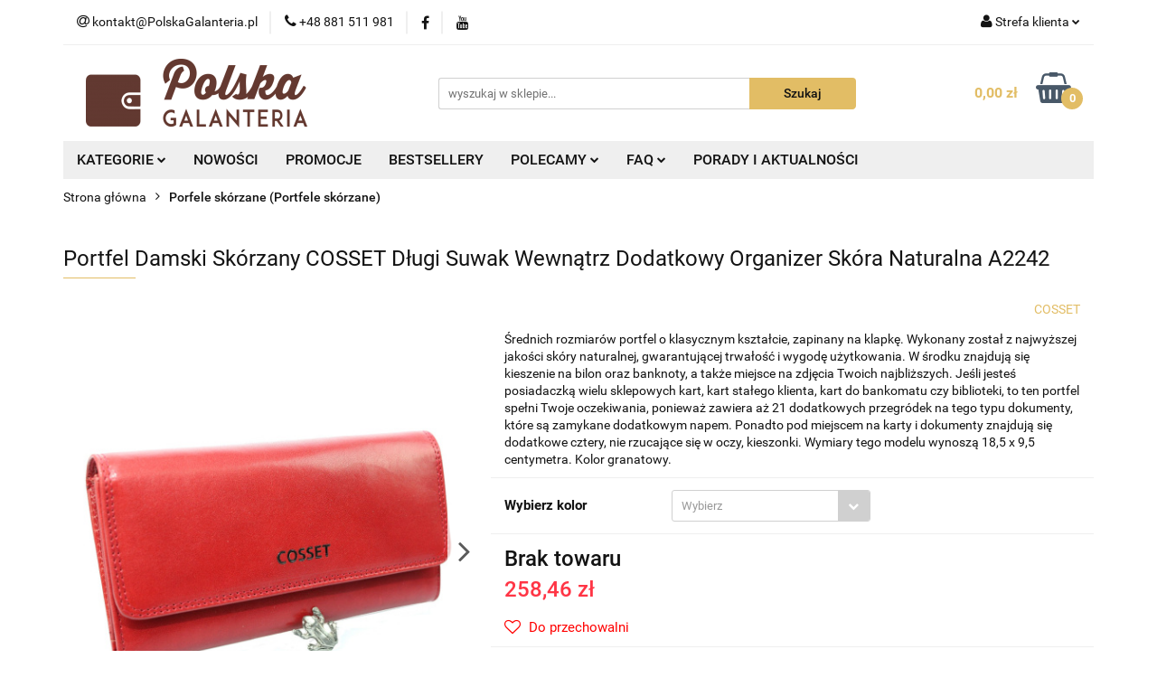

--- FILE ---
content_type: text/html; charset=utf-8
request_url: https://polskagalanteria.pl/Portfel-Damski-Skorzany-COSSET-Dlugi-Suwak-Wewnatrz-Dodatkowy-Organizer-Skora-Naturalna-A2242-p4414
body_size: 36071
content:
<!DOCTYPE html>
<html lang="pl" currency="PLN"  class=" ">
	<head>
		<meta http-equiv="Content-Type" content="text/html; charset=UTF-8" />
		<meta name="description" content="Klasyczny kobiecy portfel w kolorze granatowym, przyda się nie tylko do przechowywania pieniędzy, ale także wielu kart płatniczych i dokumentów.">
		<meta name="keywords" content="Klasyczny,kobiecy,portfel,kolorze,granatowym,przyda,się,nie,tylko,do,przechowywania,pieniędzy,ale,także,wielu,kart,płatniczych,dokumentów,">
					<meta name="generator" content="Sky-Shop">
						<meta name="author" content="PolskaGalanteria.pl - działa na oprogramowaniu sklepów internetowych Sky-Shop.pl">
		<meta name="viewport" content="width=device-width, initial-scale=1.0">
		<meta name="skin_id" content="universal">
		<meta property="og:title" content="Portfel Damski Skórzany COSSET Długi Suwak Wewnątrz Dodatkowy Organizer Skóra Naturalna A2242 - sklep online PolskaGalanteria">
		<meta property="og:description" content="Klasyczny kobiecy portfel w kolorze granatowym, przyda się nie tylko do przechowywania pieniędzy, ale także wielu kart płatniczych i dokumentów.">
					<meta property="og:image" content="https://polskagalanteria.pl/images/galanteria/49000-50000/Portfel-Damski-Skorzany-NICOLE-Dlugi-Suwak-Wewnatrz-Dodatkowy-Organizer-Skora-Naturalna_%5B49052%5D_568.jpg">
			<meta property="og:image:type" content="image/jpeg">
			<meta property="og:image:width" content="568">
			<meta property="og:image:height" content="394">
			<link rel="image_src" href="https://polskagalanteria.pl/images/galanteria/49000-50000/Portfel-Damski-Skorzany-NICOLE-Dlugi-Suwak-Wewnatrz-Dodatkowy-Organizer-Skora-Naturalna_%5B49052%5D_568.jpg">
							<link rel="shortcut icon" href="/upload/galanteria/favicon.ico">
									<link rel="next" href="https://polskagalanteria.pl/Portfel-Damski-Skorzany-COSSET-Dlugi-Suwak-Wewnatrz-Dodatkowy-Organizer-Skora-Naturalna-A2242-p4414/pa/2#scr">
							<link rel="canonical" href="https://polskagalanteria.pl/Portfel-Damski-Skorzany-COSSET-Dlugi-Suwak-Wewnatrz-Dodatkowy-Organizer-Skora-Naturalna-A2242-p4414">
						<title>Portfel Damski Skórzany COSSET Długi Suwak Wewnątrz Dodatkowy Organizer Skóra Naturalna A2242 - sklep online PolskaGalanteria</title>
		<meta name="google-site-verification" content="035sUS-s2kc1rJFUAdrOuJdD2qr-ysUs8bMYW-xMEyQ">

				


    <script type="text/plain" data-cookiecategory="marketing">
        !function(f, b, e, v, n, t, s) {
            if (f.fbq) return;
            n = f.fbq = function() {
                n.callMethod ?
                    n.callMethod.apply(n, arguments) : n.queue.push(arguments)
            };
            if (!f._fbq) f._fbq = n;
            n.push = n;
            n.loaded = !0;
            n.version = '2.0';
            n.queue = [];
            t = b.createElement(e);
            t.async = !0;
            t.src = v;
            s = b.getElementsByTagName(e)[0];
            s.parentNode.insertBefore(t, s)
        }(window,
            document, 'script', 'https://connect.facebook.net/en_US/fbevents.js');
        fbq('init', '1445150839134074');

				fbq('track', 'PageView', {}, { eventID: 'PageView.0403159001769417250' } );
				fbq('track', 'ViewContent', {"value":258.46,"currency":"PLN","content_ids":[4414],"content_type":"product","content_name":"Portfel Damski Skórzany COSSET Długi Suwak Wewnątrz Dodatkowy Organizer Skóra Naturalna A2242"}, { eventID: 'ViewContent.0403159001769417250' } );
		    </script>
    <noscript>
        <img height="1" width="1" src="https://www.facebook.com/tr?id=1445150839134074&ev=&noscript=1">
    </noscript>

<!-- edrone -->



	
        <script>
        const getCookie = (name) => {
            const pair = document.cookie.split('; ').find(x => x.startsWith(name+'='))
            if (pair) {
                return JSON.parse(pair.split('=')[1])
            }
        }

        const ccCookie = getCookie('cc_cookie')

        window.dataLayer = window.dataLayer || [];
        function gtag(){dataLayer.push(arguments);}

        gtag('consent', 'default', {
            'ad_storage': 'denied',
            'analytics_storage': 'denied',
            'ad_user_data': 'denied',
            'ad_personalization':  'denied',
            'security_storage': 'denied',
            'personalization_storage': 'denied',
            'functionality_storage': 'denied',
            wait_for_update: 500
        });

        // --- MICROSOFT ---
        window.uetq = window.uetq || [];
        window.uetq.push('consent', 'default', {
            'ad_storage': 'denied'
        });

        if (ccCookie) {
            gtag('consent', 'update', {
                'ad_storage': ccCookie.categories.includes('marketing') ? 'granted' : 'denied',
                'analytics_storage': ccCookie.categories.includes('analytics') ? 'granted' : 'denied',
                'ad_user_data': ccCookie.categories.includes('marketing') ? 'granted' : 'denied',
                'ad_personalization':  ccCookie.categories.includes('marketing') ? 'granted' : 'denied',
                'security_storage': 'granted',
                'personalization_storage': 'granted',
                'functionality_storage': 'granted'
            });

            // --- MICROSOFT ---
            window.uetq.push('consent', 'update', {
                'ad_storage': ccCookie.categories.includes('marketing') ? 'granted' : 'denied'
            });
        }

    </script>
        <script async src="https://www.googletagmanager.com/gtag/js?id=G-FP93F2BG6K"></script>
    <script>
        window.dataLayer = window.dataLayer || [];
        function gtag(){dataLayer.push(arguments);}
        gtag('js', new Date());

        gtag('config', 'G-FP93F2BG6K');
    </script>
	


	<script>
		var GA_4_PRODUCTS_DATA =  [{"item_id":4414,"item_brand":"COSSET","item_category":"Porfele sk\u00f3rzane"}] ;
			</script>







	<script id="ceneo_opinie" type="text/plain" data-cookiecategory="marketing">(function(w,d,s,i,dl){w._ceneo = w._ceneo || function () {
		w._ceneo.e = w._ceneo.e || []; w._ceneo.e.push(arguments); };
		w._ceneo.e = w._ceneo.e || [];dl=dl===undefined?"dataLayer":dl;
		const f = d.getElementsByTagName(s)[0], j = d.createElement(s); j.defer = true;
		j.src = "https://ssl.ceneo.pl/ct/v5/script.js?accountGuid=" + i + "&t=" +
				Date.now() + (dl ? "&dl=" + dl : ''); f.parentNode.insertBefore(j, f);
	})(window, document, "script", "a604e01b-8c06-48f9-b8c6-65e4366d99d8");</script>
		<script type="text/javascript">

			function imageLoaded(element, target = "prev") {
				let siblingElement;
				if (target === "prev") {
					siblingElement = element.previousElementSibling;
				} else if (target === "link") {
					siblingElement = element.parentElement.previousElementSibling;
				}
				if (siblingElement && (siblingElement.classList.contains("fa") || siblingElement.classList.contains("icon-refresh"))) {
					siblingElement.style.display = "none";
				}
			}
			</script>

        
		<link rel="stylesheet" href="/view/new/userContent/galanteria/style.css?v=947">
		<div id="ytWidget"></div>
<link rel="stylesheet" href="/upload/galanteria/mojkod/OknoPromocja/style.css">
<script src="https://ajax.googleapis.com/ajax/libs/jquery/1.11.1/jquery.min.js" />

<!-- Google Tag Manager -->
<script>(function (w, d, s, l, i) {
        w[l] = w[l] || []; w[l].push({
            'gtm.start':
                new Date().getTime(), event: 'gtm.js'
        }); var f = d.getElementsByTagName(s)[0],
            j = d.createElement(s), dl = l != 'dataLayer' ? '&l=' + l : ''; j.async = true; j.src =
                'https://www.googletagmanager.com/gtm.js?id=' + i + dl; f.parentNode.insertBefore(j, f);
    })(window, document, 'script', 'dataLayer', 'GTM-5VN2BLPD');</script>
<!-- End Google Tag Manager -->

<script>gtag('config', 'AW-997357381');</script>

<!-- Automatyczne potwierdzenie zamówienia -->
<script>
    document.onreadystatechange = function () {

    /*if(document.readyState === 'complete')*/{


            function CzyAktualanaStronaTo(stronaDoSprawdzenia) {
                if (window.location.pathname == '/') return false;
                return stronaDoSprawdzenia.indexOf(window.location.pathname) == 0;
            }

            function ukryjPanelZPodsumowaniemZamowienia() {
                if (document.getElementById('order')) {
                    $('#order').css('display', 'none');
                } else {
                    setTimeout(ukryjPanelZPodsumowaniemZamowienia, 15);
                }
            }

            if (CzyAktualanaStronaTo('/order_preview/')) {
                ukryjPanelZPodsumowaniemZamowienia();
            }

            jQuery(function () {
                if (CzyAktualanaStronaTo('/order_preview/')) {
                    //jQuery('#submit').click();
                }
                if (CzyAktualanaStronaTo('/order/')) {
                    try {
                        document.getElementsByName('preview')[0].getElementsByTagName('span')[0].innerHTML = "Potwierdzam zakup";
                    } catch (err) { }
                    try {
                        if ($('#payid_5').is(':checked')) {
                            $('#ship_container > div:nth-child(1)').show();
                        }

                        $('#payid_5').change(
                            function () {
                                if ($('#payid_5').is(':checked')) {
                                    $('#ship_container > div:nth-child(1)').show();
                                }
                                else {
                                    $('#ship_container > div:nth-child(1)').hide();
                                }
                            });

                    } catch (err) { }
                }
            });
        }
    }
</script>

<!-- Jeżeli masz w koszyku produkty, czy napewno chcesz opuścić stronę -->
<script>
    window.onbeforeunload = function () {
        if (cookies.read("scart") && CONF.confirmexit == 1) {
            return 'Posiadasz w koszyku produkty.\n\nProszę zrealizuj zamówienie.';
        }
    }
</script>



<!-- Zaznaczenie wszystkich zgód podczas finalizacji zamówienia -->
<script>
    document.onreadystatechange = function () {
        if (document.readyState === 'complete') {
            jQuery(function () {
                if (CzyAktualanaStronaTo('/order/')) {
                    $("#register_link_to_rules").prop("checked", true);
                    $("#register_must_accept").prop("checked", true);
                    $("#ceneo_opinie").prop("checked", true);
                    $("#okazje_opinie").prop("checked", true);
                    $("#register_newsletter").prop("checked", true);
                    //$('<img src="/admin/view/img/16/dotpay.png" ></img>').insertAfter(".Dotpay");
                }
            });
        }
    }
</script>

<!--  Facebook API https://developers.facebook.com/docs/javascript/examples -->
<script>
    window.fbAsyncInit = function () {
        FB.init({
            appId: '782930111781300',
            xfbml: true,
            version: 'v2.4'
        });
    };

    (function (d, s, id) {
        var js, fjs = d.getElementsByTagName(s)[0];
        if (d.getElementById(id)) { return; }
        js = d.createElement(s); js.id = id;
        js.src = "//connect.facebook.net/pl_PL/sdk.js";
        fjs.parentNode.insertBefore(js, fjs);
    }(document, 'script', 'facebook-jssdk'));
</script>

<style>
    iframe[name=google_conversion_frame] {
        display: none !important;
    }

    label.cb:before,
    label.rd:before {
        border: solid 1px #623931;
    }

    #order .box_data input {
        border: solid 1px #623931;
    }

    #code_discount {
        border: solid 1px #623931;
    }

    #banks_section_11 {
        grayscale(0%) !important !important;
    }

    #ship_container>div:nth-child(1) {
        display: none;
    }

    .category-description p,
    .category-description p span,
    .category-description ul li {
        font-size: 14px !important;
        text-align: justify;
        font-family: 'Roboto', sans-serif !important;
    }

    .category-description h2,
    .category-description h2 span {
        font-size: 16px !important;
        margin: 5px 0px !important;
        font-weight: bold;
    }

    .home.heading h1 {
        text-align: center;
        font-weight: 100;
    }

    .home.heading h1::after {
        content: '';
        width: 100px;
        height: 1px;
        background: #e2bd65;
        position: absolute;
        top: 45px;
        left: 50%;
        -webkit-transform: translateX(-50%);
        -moz-transform: translateX(-50%);
        -ms-transform: translateX(-50%);
        -o-transform: translateX(-50%);
        transform: translateX(-50%);
    }

    .home-text p,
    .home p {
        text-align: justify;
    }

    .home-text span a {
        color: #131313;
        text-decoration: none;
        font-weight: 100;
    }

    .home-text span {
        display: block;
        font-size: 1.5em;
        margin-block-start: 0.83em;
        margin-block-end: 0.83em;
        font-weight: bold;
    }

    .home-text span::after {
        content: '';
        width: 80px;
        height: 1px;
        background: #e2bd65;
        position: absolute;
        top: 35px;
        left: 40px;
        -webkit-transform: translateX(-50%);
        -moz-transform: translateX(-50%);
        -ms-transform: translateX(-50%);
        -o-transform: translateX(-50%);
        transform: translateX(-50%);
    }

    .product-card.mod-product-card-1 .add-to-cart {
        font-size: 18px;
        height: 50px;
    }

    #header.mod-header-3 .header_inner_wrapper .header_middle_content {
        padding: 15px 0;
    }

    @media (max-width: 767px) {
        #header.mod-header-3 .header_inner_wrapper .header_middle_content {
            padding: 10px 0;
        }

        .products-list-page.mod-products-list-page-1 .category-description {
            display: block !important;
            font-size: 12px !important;
            line-height: 1.4;
        }

        .products-list-page.mod-products-list-page-1 .category-description h2 {
            font-size: 14px !important;
            line-height: 1;
        }
    }
</style>

<!-- Wyłączenie linków w menu -->
<script>
    document.onreadystatechange = function () {
        if (document.readyState === 'complete') {
            $(window).bind("load", function () {
                $("a[title='Producenci']").attr('href', null)
            });
        }
    }
</script>

<script src="https://polskagalanteria.pl/upload/galanteria/3d/orbitvu12/swfobject.js" type="text/javascript">
</script>

<script src="https://polskagalanteria.pl/upload/galanteria/3d/orbitvu12/orbitvu.js" type="text/javascript">
</script>

<!--  -->

<style type="text/css">
    .desk {
        display: block;
    }

    .div-only-mobile {
        display: block;
    }

    @media screen and (max-width : 30000px) {
        .div-only-mobile {
            visibility: hidden;
            display: none;
        }
    }

    @media screen and (max-width : 906px) {
        .desk {
            visibility: hidden;
            display: none;
        }

        .div-only-mobile {
            visibility: visible;
            display: block;
        }
    }

    .mod-custom-area-1 {
        margin: 0px auto !important;
    }

    .breadcrumbs.mod-breadcrumbs-6 {
        margin: 0px auto !important;
    }

    .products-list-page.mod-products-list-page-1 .product-tile .product-desc .product-name a span {
        display: inline;
    }

    .products-list.mod-products-list-1 .product-tile .product-desc .product-name a span {
        display: inline;
    }

    .products-slider.mod-products-slider-2 .product-tile .product-desc .product-name a span {
        display: inline;
    }
</style>



<script>
    $(document).ready(function () {

        $(".btn-more").click(function () {
            var getclass = $(this).attr('data-btn');
            $('.' + getclass).toggleClass('active');
        });

    });

    $(function () {

        var SliderModule = (function () {
            var pb = {};
            pb.el = $('#slider');
            pb.items = {
                panels: pb.el.find('.slider-wrapper > li'),
            }

            // Interval del Slider
            var SliderInterval,
                currentSlider = 0,
                nextSlider = 1,
                lengthSlider = pb.items.panels.length;

            // Constructor del Slider
            pb.init = function (settings) {
                this.settings = settings || { duration: 8000 };
                var items = this.items,
                    lengthPanels = items.panels.length,
                    output = '';

                // Insertamos nuestros botones
                for (var i = 0; i < lengthPanels; i++) {
                    if (i == 0) {
                        output += '<li class="active"></li>';
                    } else {
                        output += '<li></li>';
                    }
                }

                $('#control-buttons').html(output);

                // Activamos nuestro Slider
                activateSlider();
                // Eventos para los controles
                $('#control-buttons').on('click', 'li', function (e) {
                    var $this = $(this);
                    if (!(currentSlider === $this.index())) {
                        changePanel($this.index());
                    }
                });

            }

            // Funcion para activar el Slider
            var activateSlider = function () {
                SliderInterval = setInterval(pb.startSlider, pb.settings.duration);
            }

            // Funcion para la Animacion
            pb.startSlider = function () {
                var items = pb.items,
                    controls = $('#control-buttons li');
                // Comprobamos si es el ultimo panel para reiniciar el conteo
                if (nextSlider >= lengthSlider) {
                    nextSlider = 0;
                    currentSlider = lengthSlider - 1;
                }

                controls.removeClass('active').eq(nextSlider).addClass('active');
                items.panels.eq(currentSlider).fadeOut('slow');
                items.panels.eq(nextSlider).fadeIn('slow');

                // Actualizamos los datos del slider
                currentSlider = nextSlider;
                nextSlider += 1;
            }

            // Funcion para Cambiar de Panel con Los Controles
            var changePanel = function (id) {
                clearInterval(SliderInterval);
                var items = pb.items,
                    controls = $('#control-buttons li');
                // Comprobamos si el ID esta disponible entre los paneles
                if (id >= lengthSlider) {
                    id = 0;
                } else if (id < 0) {
                    id = lengthSlider - 1;
                }

                controls.removeClass('active').eq(id).addClass('active');
                items.panels.eq(currentSlider).fadeOut('slow');
                items.panels.eq(id).fadeIn('slow');

                // Volvemos a actualizar los datos del slider
                currentSlider = id;
                nextSlider = id + 1;
                // Reactivamos nuestro slider
                activateSlider();
            }

            return pb;
        }());

        SliderModule.init({ duration: 4000 });



    });
</script>

<script>
    jQuery(document).ready(function () { jQuery(".col-sm-9").append(jQuery("#category_desc")) });
</script>

<link rel="preload" href="https://polskagalanteria.pl/view/new/scheme/public/_common/fonts/roboto/Roboto.woff2"
    as="font" type="font/woff" crossorigin="anonymous">

<!-- kod serwisowy sky-shop, proszę nie usuwać bez potwierdzenia -->

<meta name="google-site-verification" content="i810qVQ_Z2jQJcaJ5zW3TT78fVPqRrpcaTwvkWj-_Lw">
<!-- Global Tag Microsoft Bing Ads -->
<script>(function (w, d, t, r, u) { var f, n, i; w[u] = w[u] || [], f = function () { var o = { ti: "271001914", enableAutoSpaTracking: true }; o.q = w[u], w[u] = new UET(o), w[u].push("pageLoad") }, n = d.createElement(t), n.src = r, n.async = 1, n.onload = n.onreadystatechange = function () { var s = this.readyState; s && s !== "loaded" && s !== "complete" || (f(), n.onload = n.onreadystatechange = null) }, i = d.getElementsByTagName(t)[0], i.parentNode.insertBefore(n, i) })(window, document, "script", "//bat.bing.com/bat.js", "uetq");</script>
		
		<script src="/view/new/scheme/public/_common/js/libs/promise/promise.min.js"></script>
		<script src="/view/new/scheme/public/_common/js/libs/jquery/jquery.min.js"></script>
		<script src="/view/new/scheme/public/_common/js/libs/angularjs/angularjs.min.js"></script>
	</head>
	<body 		  data-coupon-codes-active="1"
		  data-free-delivery-info-active="1"
		  data-generate-pdf-config="PRODUCT_AND_CART"
		  data-hide-price="0"
		  data-is-user-logged-id="0"
		  data-loyalty-points-active="1"
		  data-cart-simple-info-quantity="0"
		  data-cart-simple-info-price="0,00 zł"
		  data-base="PLN"
		  data-used="PLN|zł"
		  data-rates="'PLN':1"
		  data-decimal-hide="0"
		  data-decimal=","
		  data-thousand=" "
		   data-js-hash="341740eded"		  data-gtag-events="true" data-gtag-id="G-FP93F2BG6K"		  		  class="		  		  		  		  "
		  		  		  		  		  data-hurt-price-type=""
		  data-hurt-price-text=""
		  		  data-tax="23"
	>
		<!--script src="/upload/galanteria/mojkod/OknoPromocja/js_ZPD202301.js"></script-->
<!--script src="/upload/galanteria/mojkod/OknoPromocja/js_BF22_2.js"></script-->
<!--script src="/upload/galanteria/mojkod/OknoPromocja/js_21032022.js"></script-->
<!--script src="/upload/galanteria/mojkod/OknoPromocja/js_WOSP21_2.js"></script-->
<!--script src="/upload/galanteria/mojkod/OknoPromocja/js_2025.js"></script-->

<script>
    window.alert = function (text) {
        $("div.swal2-container*")[0].className += " fade in";
        $("div.swal2-container*")[0].style.display = "block";
        $("div.swal2-modal*")[0].className += " swal-shop-action-popup show-swal2";
        $("div.swal2-modal*")[0].className = $("div.swal2-modal*")[0].className.replace("hide-swal2", "");
        $("div.swal2-modal*")[0].style.display = "block";
        $("div.swal2-modal*")[0].style.width = "75%";
        $("div.swal2-modal*")[0].style.height = "85%";
        $("div.swal2-icon.swal2-error*")[0].style.display = "none";
        $("div.swal2-icon.swal2-question*")[0].style.display = "none";
        $("div.swal2-icon.swal2-warning*")[0].style.display = "none";
        $("div.swal2-icon.swal2-info*")[0].style.display = "none";
        $("div.swal2-icon.swal2-success*")[0].style.display = "none";
        $("div.swal2-modal* > div.swal2-range*")[0].style.display = "none";
        $("div.swal2-modal* > h2")[0].innerHTML = "Informacja";
        $("div.swal2-modal* > div.swal2-content*")[0].style.top = "50px";
        $("div.swal2-modal* > button.swal2-confirm*")[0].style.display = "none";
        $("div.swal2-modal* > button.swal2-cancel*")[0].style.display = "block";
        $("div.swal2-modal* > button.swal2-cancel*")[0].className = "swal2-cancel";
        $("div.swal2-modal* > button.swal2-cancel*")[0].className += " btn styled";
        $("div.swal2-modal* > span.swal2-close*")[0].style.display = "block";
        $("div.swal2-modal* > div.swal2-content*")[0].innerHTML = text;
        $("div.swal2-modal* > button.swal2-cancel*")[0].innerHTML = "Zamknij";
        document.getElementsByClassName('swal2-cancel btn styled')[0].addEventListener("click", function () {
            $("div.swal2-modal*")[0].style.display = "none";
            $("div.swal2-container*")[0].className = "swal2-container fade";
            $("div.swal2-modal*")[0].className = "swal2-modal";
            $("div.swal2-modal* > button.swal2-cancel*")[0].className = "swal2-cancel";
        });
        document.getElementsByClassName('swal2-close')[0].addEventListener("click", function () {
            $("div.swal2-modal*")[0].style.display = "none";
            $("div.swal2-container*")[0].className = "swal2-container fade";
            $("div.swal2-modal*")[0].className = "swal2-modal";
            $("div.swal2-modal* > button.swal2-cancel*")[0].className = "swal2-cancel";
        });

        /*
       var oknoInfo = document.getElementById("message_dialog_source");
       oknoInfo.style.display = "block";
       oknoInfo.style.top = "25%";
       oknoInfo.getElementsByClassName('value')[0].innerHTML = text;
       oknoInfo.getElementsByClassName('bigBtn radius first_btn jqmClose next')[0].addEventListener("click", function(){
          oknoInfo.style.display = "none";
          });
       oknoInfo.getElementsByClassName('jqmClose')[0].addEventListener("click", function(){
          oknoInfo.style.display = "none";
          });*/
        return true;
    };

</script>


<!-- Przycisk z informacją jak mierzyć długość paska -->
<script type="text/javascript">window.onload = function () {

        <!-- Przeniesienie informacji o kosztach dostawy  w dół -->
        jQuery(".sh_price_switch").insertAfter(".product_buy");

        if (window.location.href.toLowerCase().indexOf("/pasek-") > -1) {
            var a = document.createElement("a");
            a.setAttribute('href', '#');
            a.setAttribute('title', 'Jaki rozmiar paska wybrać');
            function clickHandler(e) {
                if (e.preventDefault) {
                    e.preventDefault();
                } else {
                    e.returnValue = false;
                }
                alert('Obwód pasa a rozmiar paska:<div><a target="_blank" href="upload/galanteria/images/rozmiarowka-pg.png" title="Kliknij aby otworzyć w nowej karcie."><img src="upload/galanteria/images/rozmiarowka-pg.png" alt="Rozmiary pasków" width="100%" height="100%"></a></div>');
            }
            if (a.addEventListener) {
                a.addEventListener('click', clickHandler);
            } else {
                a.attachEvent('onclick', clickHandler);
            }

            var s = document.createElement("img");
            s.setAttribute('src', '/view/rwd/img/icon_info.png');
            a.appendChild(s);
            var ss = document.getElementsByName('option_6')[0]; ss.parentNode.parentNode.insertBefore(a, ss.parentNode.nextSibling);
        }
    };</script>

<!-- Kod tagu remarketingowego Google, konto bigkoma@gmail.com -->
<!-- Kod tagu remarketingowego Google -->
<!--------------------------------------------------
Tagi remarketingowe nie mogą być wiązane z informacjami umożliwiającymi identyfikację osób ani umieszczane na stronach o tematyce należącej do kategorii kontrowersyjnych. Więcej informacji oraz instrukcje konfiguracji tagu znajdziesz tutaj: http://google.com/ads/remarketingsetup
--------------------------------------------------->
<script type="text/javascript">
    var google_tag_params = {};
    if ('4414' != '0') {
        google_tag_params = {
            ecomm_prodid: '4414',
            ecomm_pagetype: 'product',
            ecomm_totalvalue: 258.46
        };
    }
    else {
        google_tag_params = {
            ecomm_prodid: '',
            ecomm_pagetype: 'index'
        };
    }
</script>
<script type="text/javascript">
    /* <![CDATA[ */
    var google_conversion_id = 997357381;
    var google_custom_params = window.google_tag_params;
    var google_remarketing_only = true;
    /* ]]> */
</script>
<script type="text/javascript" src="//www.googleadservices.com/pagead/conversion.js">
</script>
<noscript>
    <div style="display:inline;">
        <img height="1" width="1" style="border-style:none;" alt=""
            src="//googleads.g.doubleclick.net/pagead/viewthroughconversion/997357381/?value=0&amp;guid=ON&amp;script=0">
    </div>
</noscript>

<!-- Kod tagu remarketingowego Google -->
<!--------------------------------------------------
Tagi remarketingowe nie mogą być wiązane z informacjami umożliwiającymi identyfikację osób ani umieszczane na stronach o tematyce należącej do kategorii kontrowersyjnych. Więcej informacji oraz instrukcje konfiguracji tagu znajdziesz tutaj: http://google.com/ads/remarketingsetup
--------------------------------------------------->
<script type="text/javascript">
    var google_tag_params = {};
    if ('4414' != '0') {
        google_tag_params = {
            ecomm_prodid: '4414',
            ecomm_pagetype: 'product',
            ecomm_totalvalue: 258.46
        };
    }
    else {
        google_tag_params = {
            ecomm_prodid: '',
            ecomm_pagetype: 'index'
        };
    }
</script>
<script type="text/javascript">
    /* <![CDATA[ */
    var google_conversion_id = 758495140;
    var google_custom_params = window.google_tag_params;
    var google_remarketing_only = true;
    /* ]]> */
</script>
<script type="text/javascript" src="//www.googleadservices.com/pagead/conversion.js">
</script>
<noscript>
    <div style="display:inline;">
        <img height="1" width="1" style="border-style:none;" alt=""
            src="//googleads.g.doubleclick.net/pagead/viewthroughconversion/758495140/?value=0&amp;guid=ON&amp;script=0">
    </div>
</noscript>


<!-- Informacja o darmowej dostawie -->
<!-- <script>
document.onreadystatechange = function(){
    if(document.readyState === 'complete'){
jQuery(function(){
    var alerted = localStorage.getItem('alertDarmowaDostawaWWeekend') || '';
    if (alerted != 'yes' || CzyAktualanaStronaTo('/cart/')) {
     alert("<h2>Darmowa dostawa w prezencie!</h2><br>W ten weekend darmowa dostawa dla wszystkich zamówień przy płatności przelewem lub szybkimi płatnościami OnLine.");
     localStorage.setItem('alertDarmowaDostawaWWeekend','yes');
    }

   //$('#slider_main img')[0].addEventListener("click", function() {localStorage.setItem('alertDarmowaDostawaWWeekend','no');});
});
}
}
</script> -->
<!-- Informacja o darmowej dostawie -->

<!-- Google Tag Manager (noscript) -->
<noscript><iframe src="https://www.googletagmanager.com/ns.html?id=GTM-NZ3Q2NL" height="0" width="0"
        style="display:none;visibility:hidden"></iframe></noscript>
<!-- End Google Tag Manager (noscript) -->


<style>
    div.product-price>div.product-promotion-counter:first-of-type {
        display: none;
    }

    .k_product_container {
        display: flex;
        flex-wrap: wrap;
        justify-content: space-between;
        padding: 20px 0 0 0;
    }

    .k_product_container .k_title {
        width: 100%;
        text-align: center;
        padding: 20px 0;
    }

    .k_item {
        position: relative;
        margin: 10px 0;
        transition: all .3s;
    }

    .k_name {
        position: absolute;
        bottom: 0;
        width: 100%;
        display: flex;
        justify-content: center;
        height: 45px;
        color: #fff;
        font-size: 20px;
        left: 0;
        align-items: center;
        padding: 0 10px;
        transition: all .3s;
    }

    .k_name:after {
        content: '';
        background-image: url(https://polskagalanteria.pl/upload/galanteria/images/arrow-left.png);
        width: 20px;
        height: 20px;
        background-repeat: no-repeat;
        background-position: center;
        opacity: 0;
        transition: all .3s;
    }

    .k_item:hover .k_name:after {
        margin: 0 0 0 20px;
        opacity: 1;
    }

    .k_product_container .k_title {
        width: 100%;
        text-align: center;
        padding: 20px 0 40px 0;
        position: relative;
        font-size: 26px;
    }

    .k_title:before {
        content: '';
        width: 100px;
        height: 1px;
        background: #e2bd65;
        position: absolute;
        left: 50%;
        -webkit-transform: translateX(-50%);
        -moz-transform: translateX(-50%);
        -ms-transform: translateX(-50%);
        -o-transform: translateX(-50%);
        transform: translateX(-50%);
        bottom: 30px;
    }

    .k_item:hover {
        box-shadow: 2px 2px 15px 3px rgba(0, 0, 0, 0.3);
        transform: translateY(-8px);
    }



    .clearfix:after {
        content: '';
        clear: both;
        display: block;
        height: 0;
        width: 0;
    }

    ul {
        list-style-type: none;
    }




    .container {
        width: 100%;
        margin: 0;
        padding: 20px 0 0 0;

    }

    .slider-wrapper {
        z-index: 500;
        position: relative;
        width: 100%;
        height: 330px;
        background: #FFF;

        overflow: hidden;
    }

    .slider-wrapper li {
        display: none;
    }

    .slider-wrapper .current-slide {
        display: block;
    }





    .slider-wrapper img {
        position: absolute;
        max-width: 100%;
        height: auto;
        top: 0;
        left: 0;
    }

    .slider-wrapper .slider-title {
        color: #623831;
        font-size: 26px;
        font-weight: 600;
        margin-bottom: 6px;
        letter-spacing: 1px;
        width: 100%;
    }

    .slider-wrapper p {
        font-size: 16px;
        font-weight: 300;
        line-height: 1.5;
        padding: 0;
        margin: 0;
    }

    .slider-btn {
        margin: 20px 0 0 0;
    }

    .slider-btn a {
        color: #fff;
        background-color: #e2bd65;
        padding: 10px 20px;
        border-radius: 4px;
        font-weight: 600;
        text-decoration: none;
    }

    .control-buttons {
        text-align: center;
        margin: 0;
        position: absolute;
        width: 100%;
        bottom: 30px;
        z-index: 9999;
        padding: 0;
    }

    .control-buttons li {
        cursor: pointer;
        display: inline-block;
        background: #424f66;
        text-indent: -99999px;
        height: 12px;
        width: 12px;
        margin: 0 6px;
        -webkit-border-radius: 50%;
        -moz-border-radius: 50%;
        border-radius: 50%;
    }

    .control-buttons li.active {
        background: #e2bd65;
    }

    .caption {
        position: absolute;
        left: 0;
        top: 0;
        height: 100%;
        width: 50%;
        padding: 20px 40px;
        display: flex;
        flex-wrap: wrap;
        align-content: center;

    }

    .caption.center {
        left: calc(50% - 250px);
        width: 500px;
        text-align: center;
    }

    .caption.center .slider-btn {

        margin: 20px auto 0 auto;
    }

    .slider-title.text_2 {
        color: #b52525;
        font-size: 45px;
        line-height: 1.2;
        font-weight: 900;
    }

    .slider-title.text_3 {
        color: #333;
        font-size: 16px;
        letter-spacing: 3px;
        font-weight: 400;
    }

    .btn-more {
        display: none;
    }

    @media only screen and (max-width:1024px) {
        .btn-more {
            display: block;
        }

        .text-1,
        .text-2,
        .text-3,
        .text-4 {
            display: none;
        }

        .text-1.active,
        .text-2.active,
        .text-3.active,
        .text-4.active {
            display: block;
        }
    }

    @media only screen and (min-width: 600px) and (max-width:1100px) {
        .k_item img {
            width: 100%;
        }

        .k_item {
            ;
            width: calc(50% - 10px);
        }

        .slider-wrapper {
            height: 230px;
        }

        .slider-wrapper .slider-title {
            font-size: 18px;
        }

        .control-buttons {
            bottom: 10px;
        }

        .slider-btn a {
            font-size: 14px;
            padding: 6px 12px;
        }

        .slider-wrapper img {
            height: 100%;
            width: 100%;
            object-fit: cover;
            object-position: center;
        }
    }

    @media only screen and (max-width:599px) {
        .k_item img {
            width: 100%;
        }

        .k_item {
            ;
            width: 100%;
        }

        .slider-wrapper .slider-title {
            font-size: 16px;
        }

        .caption {
            padding: 10px 20px;
        }

        .slider-wrapper {
            height: 145px;
        }

        .control-buttons {
            bottom: 5px;
        }

        .slider-btn {
            margin: 5px 0 0 0;
        }

        .slider-btn a {
            font-size: 14px;
            padding: 6px 12px;
        }

        .slider-wrapper p {
            display: none;
        }

        .slider-wrapper img {
            height: 100%;
            width: 100%;
            object-fit: cover;
            object-position: center;
        }

        .caption.center {
            left: 0;
            width: 100%;
            text-align: center;
        }

        .slider-wrapper .center .slider-title {
            font-size: 10px;
            letter-spacing: 0;
            line-height: 1;
        }

        .caption.center .slider-btn {
            margin: 5px auto 0 auto;
        }

    }

    @media only screen and (max-width:450px) {
        .caption {
            width: 85%;
        }

        .slider-wrapper {
            height: 130px;
        }

        .slider-btn a {
            font-size: 12px;
            padding: 3px 8px;
        }

        .control-buttons {
            bottom: -10px;
        }
    }

    #ytWidget {
        display: contents;
    }

    #yt-widget {
        display: inline-block;
    }

    #yt-widget .yt-listbox {
        position: fixed !important;
        display: flex;
    }

    #yt-widget .yt-wrapper_align_right {
        display: none;
    }
</style>

<script>
    $(document).ready(function () {
        if (window.location.href.indexOf("7186") > -1) {
            document.querySelector("body > main > section.product-card.mod-product-card-1 > div > div > div:nth-child(1) > div > div.col-xxs.col-sm-7.col-md-7 > section > div:nth-child(2) > div").innerHTML = "";
            document.querySelector("body > main > section.product-card.mod-product-card-1 > div > div > div:nth-child(1) > div > div.col-xxs.col-sm-7.col-md-7 > section > div:nth-child(3)").innerHTML = "";
            document.querySelector("body > main > section.product-card.mod-product-card-1 > div > div > div:nth-child(1) > div > div.col-xxs.col-sm-7.col-md-7 > section > div.row.z-index-2 > div").innerHTML = "";
            document.querySelector("body > main > section.product-card.mod-product-card-1 > div > div > div:nth-child(1) > div > div.col-xxs.col-sm-7.col-md-7 > section > div:nth-child(6)").innerHTML = "";
        }
    });
</script>

<script>

    $(document).ready(function () {
        if (window.location.href.indexOf("Zwroty-i-reklamacje") > -1) {
            var tag = document.createElement("script");
            tag.src = "https://cdn.allekurier.pl/mail-box/banner.js?hid=e673e46f-ea09-415d-9d76-b018afb2f6f7";
            document.getElementsByTagName("body")[0].appendChild(tag);
        }
    });
</script>

<!-- Google Tag Manager (noscript) -->
<noscript><iframe src="https://www.googletagmanager.com/ns.html?id=GTM-5VN2BLPD" height="0" width="0"
        style="display:none;visibility:hidden"></iframe></noscript>
<!-- End Google Tag Manager (noscript) -->

<!-- Kod RABATOWY -->
<script>

</script>
		
					
<!-- Google Tag Manager (noscript) -->
<noscript>
    <iframe src="https://www.googletagmanager.com/ns.html?id=G-FP93F2BG6K"
                  height="0" width="0" style="display:none;visibility:hidden"></iframe>
</noscript>
<!-- End Google Tag Manager (noscript) -->
		


<div id="aria-live" role="alert" aria-live="assertive" class="sr-only">&nbsp;</div>
<main class="skyshop-container" data-ng-app="SkyShopModule">
		

<div data-ng-controller="CartCtrl" data-ng-init="init({type: 'QUICK_CART', turnOffSales: 0})">
		
<md-sidenav ng-cloak md-component-id="mobile-cart" class="md-sidenav-right position-fixed" sidenav-swipe>
    <md-content layout-padding="">
        <div class="dropdown dropdown-quick-cart">
            
  <ul data-ng-if="data.cartSelected || data.hidePrice" class="quick-cart-products-wrapper products">
    <li data-ng-if="!data.cartSelected.items.length" class="quick-cart-empty-wrapper">
      <div class="quick-cart-empty-title">
        Koszyk jest pusty
      </div>
    </li>
    <li data-ng-if="data.cartSelected.items.length && item.type !== 'GRATIS_PRODUCT'" class="quick-cart-products__item" data-nosnippet data-ng-repeat="item in data.cartSelected.items track by item.id">
      <div class="container-fluid">
        <div class="row product">
          <div>
            <button data-ng-click="openProductPage(item.product)" data-ng-disabled="isApiPending">
              <img class="product-image"
                   data-ng-srcset="[{[item.product.photo.url]}] 125w"
                   sizes="(max-width: 1200px) 125px, 125px"
                   data-ng-src="[{[item.product.photo.url]}]"
                   alt="[{[item.product.name]}]"/>
            </button>
          </div>
          <div>
            <button data-ng-click="openProductPage(item.product)" data-ng-disabled="isApiPending">
              <span class="product-name" data-ng-bind="item.product.name"></span>
            </button>
            <span class="product-total">
            <span data-ng-bind="item.quantity"></span> x <span data-ng-bind-html="item.unitPriceSummary | priceFormat:''"></span>
          </span>
          </div>
          <div>
            <i class="close-shape"
               is-disabled="isApiPending"
               remove-list-item
               parent-selector-to-remove="'li'"
               collapse-animation="true"
               click="deleteCartItem(item.id)"></i>
          </div>
        </div>
      </div>
    </li>
  </ul>
  <div data-ng-if="data.cartSelected || data.hidePrice" class="quick-cart-products-actions">
    <div class="quick-cart-products-actions__summary">
      <div data-ng-if="cartFinalDiscountByFreeDelivery() || (data.cartFreeDelivery && data.cartFreeDelivery.status !== data.cartFreeDeliveryStatuses.NOT_AVAILABLE)" class="quick-cart-products-actions__summary-delivery">
        <div data-ng-if="!cartFinalDiscountByFreeDelivery()  && data.cartFreeDelivery.missingAmount > 0" class="summary-element cart-is-free-shipment">
          <span>Do bezpłatnej dostawy brakuje</span>
          <span data-ng-bind-html="data.cartFreeDelivery | priceFormat: ''">-,--</span>
        </div>
        <div data-ng-if="cartFinalDiscountByFreeDelivery() || data.cartFreeDelivery.missingAmount <= 0" class="summary-element free-shipment-wrapper">
          <i class="fa fa-truck"></i>
          <span class="value-upper free-shipment-info">Możliwa darmowa dostawa!</span>
        </div>
        <div>
        </div>
      </div>

      <div class="quick-cart-products-actions__summary-total-price">
        <span>Suma </span>
        <span data-ng-if="!data.hidePrice" class="value" data-ng-bind-html="data.cartSelected.priceSummary | priceFormat:'':true">0,00 zł</span>
        <span data-ng-if="data.hidePrice" class="hide-price-text"></span>
      </div>
            <div class="quick-cart-products-actions__summary-discount-info" data-ng-if="data.cartSelected.priceSummary.final.gross != data.cartSelected.priceSummary.base.gross">
        <small>Cena uwzględnia rabaty</small>
      </div>
    </div>
    <button data-ng-disabled="isApiPending" type="button" class="btn btn-primary btn-block" data-ng-click="goToCart()">
      Realizuj zamówienie
    </button>
  </div>
  <!--googleon: all-->
        </div>
    </md-content>
</md-sidenav>		<header id="header" class="mod-header-3 ">
				
<section class="mobile-search">
  <span class="title">Szukaj</span>
  <i class="close-shape"></i>
    <form method="GET" action="/category/#top">
      <div class="row">
        <div class="mobile-search-input-wrapper clearbox">
          <input class="input-field " type="text" name="q" product-per-page="4" value="" placeholder="wyszukaj w sklepie..." autocomplete="off"  />
          <i class="clearbox_button"></i>
                  </div>
        <div class="mobile-search-btn-wrapper">
          <input type="submit" value="Szukaj" class="btn btn-primary btn-block">
        </div>
      </div>
          </form>
</section>
		<div class="header_inner_wrapper">
			
			<section class="top_bar">
				<div class="sky-container">
					<div class="top_bar_inner_wrapper">
						<div class="top_bar_item left">
							
<div class="top_bar_item_list_wrapper">
  <ul class="top_bar_item_list">
        <li data-type="email" class="top_bar_item_list_item hidden-on-mobile" id="top_bar_item_list_item_email">
                  <a href="mailto:kontakt@PolskaGalanteria.pl">
            <div class="top_bar_item_list_item_icon" id="top_bar_item_list_item_email_icon">
              <span class="helper-icon">
                <i class="fa fa-at"></i>
              </span>
            </div>
            <span class="helper-text">
              kontakt@PolskaGalanteria.pl
            </span>
          </a>
                  </li>
              <li data-type="phone" class="top_bar_item_list_item hidden-on-mobile" id="top_bar_item_list_item_phone">
                      <a href="tel:+48 881 511 981">
              <div class="top_bar_item_list_item_icon" id="top_bar_item_list_item_phone_icon">
                <span class="helper-icon">
                  <i class="fa fa-phone"></i>
                </span>
              </div>
              <span class="helper-text">
                +48 881 511 981
              </span>
            </a>
                </li>
                      <li data-type="social-sm_facebook" class="top_bar_item_list_item top_bar_item_list_item_social_media hidden-on-mobile" ng-non-bindable>
            <a href="https://www.facebook.com/PolskaGalanteria/?ref=pg" rel="nofollow" target="_blank">
                <div class="top_bar_item_list_item_social_media">
                                    <span class="top_bar_item_list_item_social_media_icon" id="top_bar_item_list_item_social_media_icon_fb">
                    <i class="fa fa-facebook"></i>
                  </span>
                                  </div>
            </a>
        </li>
                                  <li data-type="social-sm_youtube" class="top_bar_item_list_item top_bar_item_list_item_social_media hidden-on-mobile" ng-non-bindable>
            <a href="https://www.youtube.com/channel/UCfuzwAMmo-lDQt1lnEnh9PA" rel="nofollow" target="_blank">
                <div class="top_bar_item_list_item_social_media">
                                    <span class="top_bar_item_list_item_social_media_icon" id="top_bar_item_list_item_social_media_icon_yt">
                    <i class="fa fa-youtube"></i>
                  </span>
                                  </div>
            </a>
        </li>
                                                                                                                        <li id="mobile-open-contact" class="top_bar_item_list_item top_bar_item_list_item_contact hidden-on-desktop">
          <a href="#">
            <div class="top_bar_item_list_item_item_social_envelope_icon">
              <span class="helper-icon">
                <i class="fa fa-envelope"></i>
              </span>
              <span class="helper-arrow">
                <i class="fa fa-chevron-down"></i>
              </span>
            </div>
          </a>
      </li>
      </ul>
</div>						</div>
						<div class="top_bar_item right">
							
<div class="top_bar_item_list_wrapper">
    <ul class="top_bar_item_list">
                        <li class="top_bar_item_list_item user-menu">
            
  <div class="header_top_bar_social_user_icon">
    <span class="helper-icon">
      <i class="fa fa-user"></i>
    </span>
          <span class="hidden-on-mobile">
        Strefa klienta
      </span>
      <span class="helper-arrow">
        <i class="fa fa-chevron-down"></i>      </span> 
  </div>
  <div class="dropdown">
    <ul>
      <li>
        <a href="/login/">Zaloguj się</a>
      </li>
      <li>
        <a href="/register/">Zarejestruj się</a>
      </li>
            <li>
        <a href="/ticket/add/" rel="nofollow">Dodaj zgłoszenie</a>
      </li>
            <li>
        <a href="#" data-cc="c-settings" rel="nofollow">Zgody cookies</a>
      </li>
          </ul>
  </div>
        </li>
                    <li  data-ng-click="openMobileCart($event)" data-ng-mouseenter="loadMobileCart()" class="top_bar_item_list_item quick-cart  hidden-on-desktop ">
                <div class="top_bar_item_list_item_cart_icon">
                    <span class="helper-icon">
                        <i class="fa fa-shopping-basket"></i>
                    </span>
                    <span class="helper-text">
                        Koszyk
                    </span>
                    <span class="helper-text-amount">
                        <span class="helper-cart-left-bracket">(</span>
                        <span data-ng-bind="data.cartAmount">0</span>
                        <span class="helper-cart-right-bracket">)</span>
                    </span>
                    <span class="helper-arrow">
                        <i class="fa fa-chevron-down"></i>
                    </span>
                </div>
                                <div data-ng-if="data.initCartAmount" class="dropdown dropdown-quick-cart">
                    
  <ul data-ng-if="data.cartSelected || data.hidePrice" class="quick-cart-products-wrapper products">
    <li data-ng-if="!data.cartSelected.items.length" class="quick-cart-empty-wrapper">
      <div class="quick-cart-empty-title">
        Koszyk jest pusty
      </div>
    </li>
    <li data-ng-if="data.cartSelected.items.length && item.type !== 'GRATIS_PRODUCT'" class="quick-cart-products__item" data-nosnippet data-ng-repeat="item in data.cartSelected.items track by item.id">
      <div class="container-fluid">
        <div class="row product">
          <div>
            <button data-ng-click="openProductPage(item.product)" data-ng-disabled="isApiPending">
              <img class="product-image"
                   data-ng-srcset="[{[item.product.photo.url]}] 125w"
                   sizes="(max-width: 1200px) 125px, 125px"
                   data-ng-src="[{[item.product.photo.url]}]"
                   alt="[{[item.product.name]}]"/>
            </button>
          </div>
          <div>
            <button data-ng-click="openProductPage(item.product)" data-ng-disabled="isApiPending">
              <span class="product-name" data-ng-bind="item.product.name"></span>
            </button>
            <span class="product-total">
            <span data-ng-bind="item.quantity"></span> x <span data-ng-bind-html="item.unitPriceSummary | priceFormat:''"></span>
          </span>
          </div>
          <div>
            <i class="close-shape"
               is-disabled="isApiPending"
               remove-list-item
               parent-selector-to-remove="'li'"
               collapse-animation="true"
               click="deleteCartItem(item.id)"></i>
          </div>
        </div>
      </div>
    </li>
  </ul>
  <div data-ng-if="data.cartSelected || data.hidePrice" class="quick-cart-products-actions">
    <div class="quick-cart-products-actions__summary">
      <div data-ng-if="cartFinalDiscountByFreeDelivery() || (data.cartFreeDelivery && data.cartFreeDelivery.status !== data.cartFreeDeliveryStatuses.NOT_AVAILABLE)" class="quick-cart-products-actions__summary-delivery">
        <div data-ng-if="!cartFinalDiscountByFreeDelivery()  && data.cartFreeDelivery.missingAmount > 0" class="summary-element cart-is-free-shipment">
          <span>Do bezpłatnej dostawy brakuje</span>
          <span data-ng-bind-html="data.cartFreeDelivery | priceFormat: ''">-,--</span>
        </div>
        <div data-ng-if="cartFinalDiscountByFreeDelivery() || data.cartFreeDelivery.missingAmount <= 0" class="summary-element free-shipment-wrapper">
          <i class="fa fa-truck"></i>
          <span class="value-upper free-shipment-info">Możliwa darmowa dostawa!</span>
        </div>
        <div>
        </div>
      </div>

      <div class="quick-cart-products-actions__summary-total-price">
        <span>Suma </span>
        <span data-ng-if="!data.hidePrice" class="value" data-ng-bind-html="data.cartSelected.priceSummary | priceFormat:'':true">0,00 zł</span>
        <span data-ng-if="data.hidePrice" class="hide-price-text"></span>
      </div>
            <div class="quick-cart-products-actions__summary-discount-info" data-ng-if="data.cartSelected.priceSummary.final.gross != data.cartSelected.priceSummary.base.gross">
        <small>Cena uwzględnia rabaty</small>
      </div>
    </div>
    <button data-ng-disabled="isApiPending" type="button" class="btn btn-primary btn-block" data-ng-click="goToCart()">
      Realizuj zamówienie
    </button>
  </div>
  <!--googleon: all-->
                </div>
                            </li>
            </ul>
</div>
						</div>
					</div>
				</div>
			</section>
			<section class="header_middle_content">
				<div class="sky-container">
					<div class="header_middle_content_inner_wrapper">
						<a href="/" class="header_middle_content_logo">
							<img src="/upload/galanteria/logos//logo-2-.png" data-src-old-browser="" alt=" PolskaGalanteria.pl " />
						</a>
						<ul class="mobile-actions">
							<li id="mobile-open-search">
								<i class="fa fa-search"></i>
							</li>
							<li id="mobile-open-menu">
								<i class="fa fa-bars"></i>
							</li>
						</ul>
						<div class="header_middle_content_searchbox search-box ">
							<form method="GET" action="/category/#top">
								<div class="header_middle_content_searchbox_input_wrapper">
									<input cy-data="headerSearch" class="input-field " type="text" name="q" value="" placeholder="wyszukaj w sklepie..." autocomplete="off"  />
																	</div>
								<div class="header_middle_content_searchbox_button_wrapper">
									<input type="submit" value="Szukaj" class="btn btn-primary btn-block">
																	</div>
							</form>
						</div>
												
<div cy-data="headerCart" class="header_middle_content_quick_cart_wrapper quick-cart">
  <a data-ng-click="openMobileCart($event)" data-ng-mouseenter="loadMobileCart()" href="/cart/" class="header_middle_content_quick_cart" rel="nofollow">
    <div class="header_middle_content_quick_cart_price price"><span data-ng-bind-html="data.cartPriceSummary | priceFormat:'':false:'final':'0,00 zł'">0,00 zł</span></div>
    <i class="fa fa-shopping-basket"></i>
    <div class="header_middle_content_quick_cart_counter counter"><span data-ng-bind="data.cartAmount">0</span></div>
  </a>
    <div ng-cloak data-ng-if="data.initCartAmount" class="dropdown dropdown-quick-cart">
    
  <ul data-ng-if="data.cartSelected || data.hidePrice" class="quick-cart-products-wrapper products">
    <li data-ng-if="!data.cartSelected.items.length" class="quick-cart-empty-wrapper">
      <div class="quick-cart-empty-title">
        Koszyk jest pusty
      </div>
    </li>
    <li data-ng-if="data.cartSelected.items.length && item.type !== 'GRATIS_PRODUCT'" class="quick-cart-products__item" data-nosnippet data-ng-repeat="item in data.cartSelected.items track by item.id">
      <div class="container-fluid">
        <div class="row product">
          <div>
            <button data-ng-click="openProductPage(item.product)" data-ng-disabled="isApiPending">
              <img class="product-image"
                   data-ng-srcset="[{[item.product.photo.url]}] 125w"
                   sizes="(max-width: 1200px) 125px, 125px"
                   data-ng-src="[{[item.product.photo.url]}]"
                   alt="[{[item.product.name]}]"/>
            </button>
          </div>
          <div>
            <button data-ng-click="openProductPage(item.product)" data-ng-disabled="isApiPending">
              <span class="product-name" data-ng-bind="item.product.name"></span>
            </button>
            <span class="product-total">
            <span data-ng-bind="item.quantity"></span> x <span data-ng-bind-html="item.unitPriceSummary | priceFormat:''"></span>
          </span>
          </div>
          <div>
            <i class="close-shape"
               is-disabled="isApiPending"
               remove-list-item
               parent-selector-to-remove="'li'"
               collapse-animation="true"
               click="deleteCartItem(item.id)"></i>
          </div>
        </div>
      </div>
    </li>
  </ul>
  <div data-ng-if="data.cartSelected || data.hidePrice" class="quick-cart-products-actions">
    <div class="quick-cart-products-actions__summary">
      <div data-ng-if="cartFinalDiscountByFreeDelivery() || (data.cartFreeDelivery && data.cartFreeDelivery.status !== data.cartFreeDeliveryStatuses.NOT_AVAILABLE)" class="quick-cart-products-actions__summary-delivery">
        <div data-ng-if="!cartFinalDiscountByFreeDelivery()  && data.cartFreeDelivery.missingAmount > 0" class="summary-element cart-is-free-shipment">
          <span>Do bezpłatnej dostawy brakuje</span>
          <span data-ng-bind-html="data.cartFreeDelivery | priceFormat: ''">-,--</span>
        </div>
        <div data-ng-if="cartFinalDiscountByFreeDelivery() || data.cartFreeDelivery.missingAmount <= 0" class="summary-element free-shipment-wrapper">
          <i class="fa fa-truck"></i>
          <span class="value-upper free-shipment-info">Możliwa darmowa dostawa!</span>
        </div>
        <div>
        </div>
      </div>

      <div class="quick-cart-products-actions__summary-total-price">
        <span>Suma </span>
        <span data-ng-if="!data.hidePrice" class="value" data-ng-bind-html="data.cartSelected.priceSummary | priceFormat:'':true">0,00 zł</span>
        <span data-ng-if="data.hidePrice" class="hide-price-text"></span>
      </div>
            <div class="quick-cart-products-actions__summary-discount-info" data-ng-if="data.cartSelected.priceSummary.final.gross != data.cartSelected.priceSummary.base.gross">
        <small>Cena uwzględnia rabaty</small>
      </div>
    </div>
    <button data-ng-disabled="isApiPending" type="button" class="btn btn-primary btn-block" data-ng-click="goToCart()">
      Realizuj zamówienie
    </button>
  </div>
  <!--googleon: all-->
  </div>
  
</div>											</div>
				</div>
			</section>
			<section class="menu-wrapper">
				<div class="sky-container">
					<div class="menu menu-calculate smart-menu" data-action="inline">
						<ul class="header_bottom_content_list">
							
    <li class="header_bottom_content_list_item full-width click">
              <a class="header_bottom_content_list_item_anchor">
              KATEGORIE
        <span class="helper-arrow">
          <i class="fa fa-chevron-down"></i>
        </span>
      </a>
      <div class="dropdown">
        <div class="row">
                                                    <div class="col-xs-12 col-sm-4 col-md-3">
                  <div class="cat-title more">
                    <a href="/Strefa-Dobrych-Cen-c149">Strefa Dobrych Cen</a>
                  </div>
                                      <ul class="header_bottom_content_list_dropdown">
                                              <li class="header_bottom_content_list_dropdown_item">
                          <a href="/Torebki-c200">Torebki</a>
                        </li>
                                              <li class="header_bottom_content_list_dropdown_item">
                          <a href="/Torby-materialowe-c205">Torby materiałowe</a>
                        </li>
                                              <li class="header_bottom_content_list_dropdown_item">
                          <a href="/Plecaki-c204">Plecaki</a>
                        </li>
                                              <li class="header_bottom_content_list_dropdown_item">
                          <a href="/Portfele-c201">Portfele</a>
                        </li>
                                              <li class="header_bottom_content_list_dropdown_item">
                          <a href="/Paski-c203">Paski</a>
                        </li>
                                              <li class="header_bottom_content_list_dropdown_item">
                          <a href="/Etui-na-klucze-c202">Etui na klucze</a>
                        </li>
                                          </ul>
                                  </div>
                                                        <div class="col-xs-12 col-sm-4 col-md-3">
                  <div class="cat-title more">
                    <a href="/porfele-skorzane">Porfele skórzane</a>
                  </div>
                                      <ul class="header_bottom_content_list_dropdown">
                                              <li class="header_bottom_content_list_dropdown_item">
                          <a href="/Portfele-meskie,c,6">Portfele męskie</a>
                        </li>
                                              <li class="header_bottom_content_list_dropdown_item">
                          <a href="/Portfele-damskie,c,7">Portfele damskie</a>
                        </li>
                                              <li class="header_bottom_content_list_dropdown_item">
                          <a href="/porfele-uniwersalne">Porfele uniwersalne</a>
                        </li>
                                              <li class="header_bottom_content_list_dropdown_item">
                          <a href="/porfele-dzieciece">Porfele dziecięce</a>
                        </li>
                                              <li class="header_bottom_content_list_dropdown_item">
                          <a href="/Portfele-sportowe-c108">Portfele sportowe</a>
                        </li>
                                              <li class="header_bottom_content_list_dropdown_item">
                          <a href="/Portfele-z-grawerem-c109">Portfele z grawerem</a>
                        </li>
                                          </ul>
                                  </div>
                                                        <div class="col-xs-12 col-sm-4 col-md-3">
                  <div class="cat-title more">
                    <a href="/paski-skorzane">Paski</a>
                  </div>
                                      <ul class="header_bottom_content_list_dropdown">
                                              <li class="header_bottom_content_list_dropdown_item">
                          <a href="/Paski-meskie,c,10">Paski męskie</a>
                        </li>
                                              <li class="header_bottom_content_list_dropdown_item">
                          <a href="/Paski-damskie,c,11">Paski damskie</a>
                        </li>
                                              <li class="header_bottom_content_list_dropdown_item">
                          <a href="/Wlasny-pasek-c55">Własny pasek</a>
                        </li>
                                              <li class="header_bottom_content_list_dropdown_item">
                          <a href="/Akcesoria-do-paskow-c76">Akcesoria do pasków</a>
                        </li>
                                              <li class="header_bottom_content_list_dropdown_item">
                          <a href="/Paski-parciane-c110">Paski parciane</a>
                        </li>
                                              <li class="header_bottom_content_list_dropdown_item">
                          <a href="/Paski-dzieciece-c146">Paski dziecięce</a>
                        </li>
                                          </ul>
                                  </div>
                                                        <div class="col-xs-12 col-sm-4 col-md-3">
                  <div class="cat-title more">
                    <a href="/skorzane-etui">Skórzane etui</a>
                  </div>
                                      <ul class="header_bottom_content_list_dropdown">
                                              <li class="header_bottom_content_list_dropdown_item">
                          <a href="/etui-na-duze-dokumenty">Etui na duże dokumenty</a>
                        </li>
                                              <li class="header_bottom_content_list_dropdown_item">
                          <a href="/etui-na-male-dokumenty">Etui na małe dokumenty</a>
                        </li>
                                              <li class="header_bottom_content_list_dropdown_item">
                          <a href="/etui-na-okulary">Etui na okulary</a>
                        </li>
                                              <li class="header_bottom_content_list_dropdown_item">
                          <a href="/etui-na-klucze">Etui na klucze</a>
                        </li>
                                              <li class="header_bottom_content_list_dropdown_item">
                          <a href="/etui-na-dlugopisy-piora">Etui na długopisy i pióra</a>
                        </li>
                                              <li class="header_bottom_content_list_dropdown_item">
                          <a href="/Etui-na-dokumenty-damskie-c114">Etui na dokumenty damskie</a>
                        </li>
                                              <li class="header_bottom_content_list_dropdown_item">
                          <a href="/Etui-na-dokumenty-meskie-c115">Etui na dokumenty męskie</a>
                        </li>
                                              <li class="header_bottom_content_list_dropdown_item">
                          <a href="/skorzane-etui-na-telefon">Skórzane etui na telefon</a>
                        </li>
                                              <li class="header_bottom_content_list_dropdown_item">
                          <a href="/Etui-Paszport-c116">Etui Paszport</a>
                        </li>
                                              <li class="header_bottom_content_list_dropdown_item">
                          <a href="/Etui-Dowod-Rejestracyjny-c117">Etui Dowód Rejestracyjny</a>
                        </li>
                                          </ul>
                                  </div>
                                                        <div class="col-xs-12 col-sm-4 col-md-3">
                  <div class="cat-title more">
                    <a href="/Akcesoria-Dla-Zwierzat-c140">Akcesoria Dla Zwierząt</a>
                  </div>
                                      <ul class="header_bottom_content_list_dropdown">
                                              <li class="header_bottom_content_list_dropdown_item">
                          <a href="/Smycze-c141">Smycze</a>
                        </li>
                                              <li class="header_bottom_content_list_dropdown_item">
                          <a href="/Obroze-c142">Obroże</a>
                        </li>
                                              <li class="header_bottom_content_list_dropdown_item">
                          <a href="/szelki-dla-psa">Szelki dla psa</a>
                        </li>
                                              <li class="header_bottom_content_list_dropdown_item">
                          <a href="/zapiecia-samochodowe-dla-psa">Zapięcia samochodowe dla psa</a>
                        </li>
                                              <li class="header_bottom_content_list_dropdown_item">
                          <a href="/Pejcze-c197">Pejcze</a>
                        </li>
                                              <li class="header_bottom_content_list_dropdown_item">
                          <a href="/kagance-dla-psa">Kagańce dla psa</a>
                        </li>
                                              <li class="header_bottom_content_list_dropdown_item">
                          <a href="/Zestawy-c199">Zestawy</a>
                        </li>
                                          </ul>
                                  </div>
                                                        <div class="col-xs-12 col-sm-4 col-md-3">
                  <div class="cat-title more">
                    <a href="/Torby-Na-Laptopa,c,15">Torby Na Laptopa</a>
                  </div>
                                      <ul class="header_bottom_content_list_dropdown">
                                              <li class="header_bottom_content_list_dropdown_item">
                          <a href="/Torby-na-laptopa-15-6-cala-c104">Torby na laptopa 15 6 cala</a>
                        </li>
                                              <li class="header_bottom_content_list_dropdown_item">
                          <a href="/Torby-na-laptopa-14-cali-c105">Torby na laptopa 14 cali</a>
                        </li>
                                              <li class="header_bottom_content_list_dropdown_item">
                          <a href="/Torby-na-laptopa-17-cali-c106">Torby na laptopa 17 cali</a>
                        </li>
                                              <li class="header_bottom_content_list_dropdown_item">
                          <a href="/Torby-na-laptopa-19-cali-c107">Torby na laptopa 19 cali</a>
                        </li>
                                              <li class="header_bottom_content_list_dropdown_item">
                          <a href="/Torby-na-laptopa-13-3-cali-c111">Torby na laptopa 13 3 cali</a>
                        </li>
                                          </ul>
                                  </div>
                                                        <div class="col-xs-12 col-sm-4 col-md-3">
                  <div class="cat-title more">
                    <a href="/Torebki-damskie-skorzane,c,12">Torebki damskie skórzane</a>
                  </div>
                                      <ul class="header_bottom_content_list_dropdown">
                                              <li class="header_bottom_content_list_dropdown_item">
                          <a href="/Skora-naturalna,c,13">Skóra naturalna</a>
                        </li>
                                              <li class="header_bottom_content_list_dropdown_item">
                          <a href="/Skora-ekologiczna,c,14">Skóra ekologiczna</a>
                        </li>
                                          </ul>
                                  </div>
                                                        <div class="col-xs-12 col-sm-4 col-md-3">
                  <div class="cat-title more">
                    <a href="/Torby-Meskie,c,18">Torby Męskie</a>
                  </div>
                                      <ul class="header_bottom_content_list_dropdown">
                                              <li class="header_bottom_content_list_dropdown_item">
                          <a href="/Torby-meskie-do-pracy-c150">Torby męskie do pracy</a>
                        </li>
                                              <li class="header_bottom_content_list_dropdown_item">
                          <a href="/Torby-meskie-listonoszki-c151">Torby męskie listonoszki</a>
                        </li>
                                              <li class="header_bottom_content_list_dropdown_item">
                          <a href="/Torby-meskie-sportowe-c152">Torby męskie sportowe</a>
                        </li>
                                              <li class="header_bottom_content_list_dropdown_item">
                          <a href="/Torby-meskie-na-ramie-c153">Torby męskie na ramię</a>
                        </li>
                                              <li class="header_bottom_content_list_dropdown_item">
                          <a href="/Torby-meskie-podrozne-c154">Torby męskie podróżne</a>
                        </li>
                                              <li class="header_bottom_content_list_dropdown_item">
                          <a href="/Torby-meskie-biznesowe-c155">Torby męskie biznesowe</a>
                        </li>
                                              <li class="header_bottom_content_list_dropdown_item">
                          <a href="/Torby-meskie-do-reki-c156">Torby męskie do ręki</a>
                        </li>
                                          </ul>
                                  </div>
                                                        <div class="col-xs-12 col-sm-4 col-md-3">
                  <div class="cat-title more">
                    <a href="/aktowki-skorzane">Aktówki skórzane</a>
                  </div>
                                      <ul class="header_bottom_content_list_dropdown">
                                              <li class="header_bottom_content_list_dropdown_item">
                          <a href="/Aktowki-Damskie-c163">Aktówki Damskie</a>
                        </li>
                                              <li class="header_bottom_content_list_dropdown_item">
                          <a href="/Aktowki-Meskie-c165">Aktówki Męskie</a>
                        </li>
                                          </ul>
                                  </div>
                                                        <div class="col-xs-12 col-sm-4 col-md-3">
                  <div class="cat-title ">
                    <a href="/Akcesoria,c,17">Akcesoria</a>
                  </div>
                                  </div>
                                                        <div class="col-xs-12 col-sm-4 col-md-3">
                  <div class="cat-title more">
                    <a href="/Plecaki-c43">Plecaki</a>
                  </div>
                                      <ul class="header_bottom_content_list_dropdown">
                                              <li class="header_bottom_content_list_dropdown_item">
                          <a href="/Plecaki-meskie-c94">Plecaki męskie</a>
                        </li>
                                              <li class="header_bottom_content_list_dropdown_item">
                          <a href="/Plecaki-damskie-c99">Plecaki damskie</a>
                        </li>
                                          </ul>
                                  </div>
                                                        <div class="col-xs-12 col-sm-4 col-md-3">
                  <div class="cat-title ">
                    <a href="/Uslugi-c59">Usługi</a>
                  </div>
                                  </div>
                                                        <div class="col-xs-12 col-sm-4 col-md-3">
                  <div class="cat-title ">
                    <a href="/Saszetki-Na-Pas-Damskie-c162">Saszetki Na Pas Damskie</a>
                  </div>
                                  </div>
                                                        <div class="col-xs-12 col-sm-4 col-md-3">
                  <div class="cat-title more">
                    <a href="/Saszetki-Meskie-c72">Saszetki Męskie</a>
                  </div>
                                      <ul class="header_bottom_content_list_dropdown">
                                              <li class="header_bottom_content_list_dropdown_item">
                          <a href="/Do-Reki-c158">Do Ręki</a>
                        </li>
                                              <li class="header_bottom_content_list_dropdown_item">
                          <a href="/Na-Pas-c159">Na Pas</a>
                        </li>
                                              <li class="header_bottom_content_list_dropdown_item">
                          <a href="/Do-Paska-c161">Do Paska</a>
                        </li>
                                          </ul>
                                  </div>
                                                        <div class="col-xs-12 col-sm-4 col-md-3">
                  <div class="cat-title more">
                    <a href="/Kosmetyczki-c74">Kosmetyczki</a>
                  </div>
                                      <ul class="header_bottom_content_list_dropdown">
                                              <li class="header_bottom_content_list_dropdown_item">
                          <a href="/Kuferki-c166">Kuferki</a>
                        </li>
                                              <li class="header_bottom_content_list_dropdown_item">
                          <a href="/Kosmetyczki-materialowe-c167">Kosmetyczki materiałowe</a>
                        </li>
                                              <li class="header_bottom_content_list_dropdown_item">
                          <a href="/Kosmetyczki-skorzane-c168">Kosmetyczki skórzane</a>
                        </li>
                                          </ul>
                                  </div>
                                                        <div class="col-xs-12 col-sm-4 col-md-3">
                  <div class="cat-title ">
                    <a href="/Notesy-I-Notatniki-c93">Notesy I Notatniki</a>
                  </div>
                                  </div>
                                                        <div class="col-xs-12 col-sm-4 col-md-3">
                  <div class="cat-title more">
                    <a href="/Torebki-damskie-filcowe-c138">Torebki damskie filcowe</a>
                  </div>
                                      <ul class="header_bottom_content_list_dropdown">
                                              <li class="header_bottom_content_list_dropdown_item">
                          <a href="/torby-filcowe-shopper-bag">Torby filcowe Shopper Bag</a>
                        </li>
                                          </ul>
                                  </div>
                                                        <div class="col-xs-12 col-sm-4 col-md-3">
                  <div class="cat-title ">
                    <a href="/Maseczki-Antywirusowe-c143">Maseczki Antywirusowe</a>
                  </div>
                                  </div>
                                                        <div class="col-xs-12 col-sm-4 col-md-3">
                  <div class="cat-title more">
                    <a href="/Torebki-damskie-z-materialu-c145">Torebki damskie z materiału</a>
                  </div>
                                      <ul class="header_bottom_content_list_dropdown">
                                              <li class="header_bottom_content_list_dropdown_item">
                          <a href="/Torebki-na-plaze-c194">Torebki na plażę</a>
                        </li>
                                          </ul>
                                  </div>
                                                        <div class="col-xs-12 col-sm-4 col-md-3">
                  <div class="cat-title more">
                    <a href="/Rekawiczki-Skorzane-c147">Rękawiczki Skórzane</a>
                  </div>
                                      <ul class="header_bottom_content_list_dropdown">
                                              <li class="header_bottom_content_list_dropdown_item">
                          <a href="/Rekawiczki-damskie-c186">Rękawiczki damskie</a>
                        </li>
                                              <li class="header_bottom_content_list_dropdown_item">
                          <a href="/Rekawiczki-meskie-c181">Rękawiczki męskie</a>
                        </li>
                                          </ul>
                                  </div>
                                                        <div class="col-xs-12 col-sm-4 col-md-3">
                  <div class="cat-title ">
                    <a href="/Wielkie-Czyszczenie-Magazynu-c148">Wielkie Czyszczenie Magazynu</a>
                  </div>
                                  </div>
                                                        <div class="col-xs-12 col-sm-4 col-md-3">
                  <div class="cat-title more">
                    <a href="/Zapalniczki-c157">Zapalniczki</a>
                  </div>
                                      <ul class="header_bottom_content_list_dropdown">
                                              <li class="header_bottom_content_list_dropdown_item">
                          <a href="/Zapalniczki-zarowe-c191">Zapalniczki żarowe</a>
                        </li>
                                              <li class="header_bottom_content_list_dropdown_item">
                          <a href="/Zapalniczki-Plazmowe-c192">Zapalniczki Plazmowe</a>
                        </li>
                                              <li class="header_bottom_content_list_dropdown_item">
                          <a href="/Zapalniczki-elektryczne-c193">Zapalniczki elektryczne</a>
                        </li>
                                          </ul>
                                  </div>
                                                        <div class="col-xs-12 col-sm-4 col-md-3">
                  <div class="cat-title more">
                    <a href="/Paski-Do-Zegarkow-c170">Paski Do Zegarków</a>
                  </div>
                                      <ul class="header_bottom_content_list_dropdown">
                                              <li class="header_bottom_content_list_dropdown_item">
                          <a href="/skorzane-paski-do-zegarkow-10-mm">Paski skórzane do zegarków 10 mm</a>
                        </li>
                                              <li class="header_bottom_content_list_dropdown_item">
                          <a href="/skorzane-paski-do-zegarkow-12-mm">Paski skórzane do zegarków 12 mm</a>
                        </li>
                                              <li class="header_bottom_content_list_dropdown_item">
                          <a href="/skorzane-paski-do-zegarkow-14-mm">Paski skórzane do zegarków 14 mm</a>
                        </li>
                                              <li class="header_bottom_content_list_dropdown_item">
                          <a href="/skorzane-paski-do-zegarkow-16-mm">Paski skórzane do zegarków 16 mm</a>
                        </li>
                                              <li class="header_bottom_content_list_dropdown_item">
                          <a href="/skorzane-paski-do-zegarkow-18-mm">Paski skórzane do zegarków 18 mm</a>
                        </li>
                                              <li class="header_bottom_content_list_dropdown_item">
                          <a href="/skorzane-paski-do-zegarkow-20-mm">Paski skórzane do zegarków 20 mm</a>
                        </li>
                                          </ul>
                                  </div>
                                                        <div class="col-xs-12 col-sm-4 col-md-3">
                  <div class="cat-title ">
                    <a href="/Walizki-i-Torby-Podrozne-c179">Walizki i Torby Podróżne</a>
                  </div>
                                  </div>
                                                        <div class="col-xs-12 col-sm-4 col-md-3">
                  <div class="cat-title ">
                    <a href="/Wszystko">Wszystkie Produkty</a>
                  </div>
                                  </div>
                                            </div>
      </div>
    </li>
        
      
          <li class="header_bottom_content_list_dropdown_item">
      <a class="header_bottom_content_list_item_anchor" href="/category/c/new" >
        NOWOŚCI
      </a>
    </li>
  
          <li class="header_bottom_content_list_dropdown_item">
      <a class="header_bottom_content_list_item_anchor" href="/category/c/promotion" >
        PROMOCJE
      </a>
    </li>
  
          <li class="header_bottom_content_list_dropdown_item">
      <a class="header_bottom_content_list_item_anchor" href="/category/c/bestseller" >
        BESTSELLERY
      </a>
    </li>
  
    <li class="header_bottom_content_list_item full-width click">
              <a class="header_bottom_content_list_item_anchor">
              POLECAMY
        <span class="helper-arrow">
          <i class="fa fa-chevron-down"></i>
        </span>
      </a>
      <div class="dropdown">
        <div class="row">
                                                                              <div class="col-xs-12 col-sm-4 col-md-3">
                  <div class="cat-title ">
                    <a href="/Jaki-pasek-wybrac-dla-dziewczyny-c80">Jaki pasek wybrać dla dziewczyny?</a>
                  </div>
                                  </div>
                                            </div>
      </div>
    </li>
        
      <li class="header_bottom_content_list_item single-category click">
              <a class="header_bottom_content_list_item_anchor">
              FAQ
        <span class="helper-arrow">
          <i class="fa fa-chevron-down"></i>
        </span>
      </a>
      <div class="dropdown">
        <div class="row">
          <div class="col-xs-12">
            <ul>
                              <li>
                                      <a href="/blog/jak-zmierzyc-dlugosc-paska#" >Jak zmierzyć długość paska?</a>
                                  </li>
                              <li>
                                      <a href="/blog/jak-odnowic-i-wyczyscic-skorzany-pasek-do-spodni" >Jak odnowić i wyczyścić skórzany pasek do spodni?</a>
                                  </li>
                              <li>
                                      <a href="/blog/czy-mozna-prac-skorzane-torebki-w-pralce" >Czy można prać skórzane torebki w pralce?</a>
                                  </li>
                              <li>
                                      <a href="/blog/jak-i-czym-wyczyscic-skorzana-torebke-poradnik" >Jak i czym wyczyścić skórzaną torebkę? Poradnik.</a>
                                  </li>
                              <li>
                                      <a href="https://polskagalanteria.pl/blog/jak-przechowywac-torebki" >Jak przechowywać torebki?</a>
                                  </li>
                              <li>
                                      <a href="/blog/gdzie-i-jak-przechowywac-paski-do-spodni" >Gdzie i jak przechowywać paski do spodni?</a>
                                  </li>
                          </ul>
          </div>
        </div>
      </div>
    </li>
      
          <li class="header_bottom_content_list_dropdown_item">
      <a class="header_bottom_content_list_item_anchor" href="https://polskagalanteria.pl/blog/porady" >
        PORADY I AKTUALNOŚCI
      </a>
    </li>
  
							<li class="hamburger click">
								<a href="#">
									<i class="fa fa-bars"></i>
								</a>
								<div class="dropdown">
									<div class="row">
										<div class="col-xs-12 smart-menu">
											<ul class="hambureger-elements"></ul>
										</div>
									</div>
								</div>
							</li>
						</ul>
					</div>
				</div>
			</section>
			<section id="sticky-header" data-sticky="no">
				<div class="sky-container">
					
<div class="sticky-header__wrapper">
    <a href="/" class="sticky-header_content__logo">
        <img src="/upload/galanteria/logos//logo-2-.png" data-src-old-browser="" alt=" PolskaGalanteria.pl " />
    </a>
    <section class="sticky-header_content__menu smart-menu" data-action="inline">
         <ul class="sticky-header_content__menu_list">
            
    <li class="header_bottom_content_list_item full-width click">
              <a class="header_bottom_content_list_item_anchor">
              KATEGORIE
        <span class="helper-arrow">
          <i class="fa fa-chevron-down"></i>
        </span>
      </a>
      <div class="dropdown">
        <div class="row">
                                                    <div class="col-xs-12 col-sm-4 col-md-3">
                  <div class="cat-title more">
                    <a href="/Strefa-Dobrych-Cen-c149">Strefa Dobrych Cen</a>
                  </div>
                                      <ul class="header_bottom_content_list_dropdown">
                                              <li class="header_bottom_content_list_dropdown_item">
                          <a href="/Torebki-c200">Torebki</a>
                        </li>
                                              <li class="header_bottom_content_list_dropdown_item">
                          <a href="/Torby-materialowe-c205">Torby materiałowe</a>
                        </li>
                                              <li class="header_bottom_content_list_dropdown_item">
                          <a href="/Plecaki-c204">Plecaki</a>
                        </li>
                                              <li class="header_bottom_content_list_dropdown_item">
                          <a href="/Portfele-c201">Portfele</a>
                        </li>
                                              <li class="header_bottom_content_list_dropdown_item">
                          <a href="/Paski-c203">Paski</a>
                        </li>
                                              <li class="header_bottom_content_list_dropdown_item">
                          <a href="/Etui-na-klucze-c202">Etui na klucze</a>
                        </li>
                                          </ul>
                                  </div>
                                                        <div class="col-xs-12 col-sm-4 col-md-3">
                  <div class="cat-title more">
                    <a href="/porfele-skorzane">Porfele skórzane</a>
                  </div>
                                      <ul class="header_bottom_content_list_dropdown">
                                              <li class="header_bottom_content_list_dropdown_item">
                          <a href="/Portfele-meskie,c,6">Portfele męskie</a>
                        </li>
                                              <li class="header_bottom_content_list_dropdown_item">
                          <a href="/Portfele-damskie,c,7">Portfele damskie</a>
                        </li>
                                              <li class="header_bottom_content_list_dropdown_item">
                          <a href="/porfele-uniwersalne">Porfele uniwersalne</a>
                        </li>
                                              <li class="header_bottom_content_list_dropdown_item">
                          <a href="/porfele-dzieciece">Porfele dziecięce</a>
                        </li>
                                              <li class="header_bottom_content_list_dropdown_item">
                          <a href="/Portfele-sportowe-c108">Portfele sportowe</a>
                        </li>
                                              <li class="header_bottom_content_list_dropdown_item">
                          <a href="/Portfele-z-grawerem-c109">Portfele z grawerem</a>
                        </li>
                                          </ul>
                                  </div>
                                                        <div class="col-xs-12 col-sm-4 col-md-3">
                  <div class="cat-title more">
                    <a href="/paski-skorzane">Paski</a>
                  </div>
                                      <ul class="header_bottom_content_list_dropdown">
                                              <li class="header_bottom_content_list_dropdown_item">
                          <a href="/Paski-meskie,c,10">Paski męskie</a>
                        </li>
                                              <li class="header_bottom_content_list_dropdown_item">
                          <a href="/Paski-damskie,c,11">Paski damskie</a>
                        </li>
                                              <li class="header_bottom_content_list_dropdown_item">
                          <a href="/Wlasny-pasek-c55">Własny pasek</a>
                        </li>
                                              <li class="header_bottom_content_list_dropdown_item">
                          <a href="/Akcesoria-do-paskow-c76">Akcesoria do pasków</a>
                        </li>
                                              <li class="header_bottom_content_list_dropdown_item">
                          <a href="/Paski-parciane-c110">Paski parciane</a>
                        </li>
                                              <li class="header_bottom_content_list_dropdown_item">
                          <a href="/Paski-dzieciece-c146">Paski dziecięce</a>
                        </li>
                                          </ul>
                                  </div>
                                                        <div class="col-xs-12 col-sm-4 col-md-3">
                  <div class="cat-title more">
                    <a href="/skorzane-etui">Skórzane etui</a>
                  </div>
                                      <ul class="header_bottom_content_list_dropdown">
                                              <li class="header_bottom_content_list_dropdown_item">
                          <a href="/etui-na-duze-dokumenty">Etui na duże dokumenty</a>
                        </li>
                                              <li class="header_bottom_content_list_dropdown_item">
                          <a href="/etui-na-male-dokumenty">Etui na małe dokumenty</a>
                        </li>
                                              <li class="header_bottom_content_list_dropdown_item">
                          <a href="/etui-na-okulary">Etui na okulary</a>
                        </li>
                                              <li class="header_bottom_content_list_dropdown_item">
                          <a href="/etui-na-klucze">Etui na klucze</a>
                        </li>
                                              <li class="header_bottom_content_list_dropdown_item">
                          <a href="/etui-na-dlugopisy-piora">Etui na długopisy i pióra</a>
                        </li>
                                              <li class="header_bottom_content_list_dropdown_item">
                          <a href="/Etui-na-dokumenty-damskie-c114">Etui na dokumenty damskie</a>
                        </li>
                                              <li class="header_bottom_content_list_dropdown_item">
                          <a href="/Etui-na-dokumenty-meskie-c115">Etui na dokumenty męskie</a>
                        </li>
                                              <li class="header_bottom_content_list_dropdown_item">
                          <a href="/skorzane-etui-na-telefon">Skórzane etui na telefon</a>
                        </li>
                                              <li class="header_bottom_content_list_dropdown_item">
                          <a href="/Etui-Paszport-c116">Etui Paszport</a>
                        </li>
                                              <li class="header_bottom_content_list_dropdown_item">
                          <a href="/Etui-Dowod-Rejestracyjny-c117">Etui Dowód Rejestracyjny</a>
                        </li>
                                          </ul>
                                  </div>
                                                        <div class="col-xs-12 col-sm-4 col-md-3">
                  <div class="cat-title more">
                    <a href="/Akcesoria-Dla-Zwierzat-c140">Akcesoria Dla Zwierząt</a>
                  </div>
                                      <ul class="header_bottom_content_list_dropdown">
                                              <li class="header_bottom_content_list_dropdown_item">
                          <a href="/Smycze-c141">Smycze</a>
                        </li>
                                              <li class="header_bottom_content_list_dropdown_item">
                          <a href="/Obroze-c142">Obroże</a>
                        </li>
                                              <li class="header_bottom_content_list_dropdown_item">
                          <a href="/szelki-dla-psa">Szelki dla psa</a>
                        </li>
                                              <li class="header_bottom_content_list_dropdown_item">
                          <a href="/zapiecia-samochodowe-dla-psa">Zapięcia samochodowe dla psa</a>
                        </li>
                                              <li class="header_bottom_content_list_dropdown_item">
                          <a href="/Pejcze-c197">Pejcze</a>
                        </li>
                                              <li class="header_bottom_content_list_dropdown_item">
                          <a href="/kagance-dla-psa">Kagańce dla psa</a>
                        </li>
                                              <li class="header_bottom_content_list_dropdown_item">
                          <a href="/Zestawy-c199">Zestawy</a>
                        </li>
                                          </ul>
                                  </div>
                                                        <div class="col-xs-12 col-sm-4 col-md-3">
                  <div class="cat-title more">
                    <a href="/Torby-Na-Laptopa,c,15">Torby Na Laptopa</a>
                  </div>
                                      <ul class="header_bottom_content_list_dropdown">
                                              <li class="header_bottom_content_list_dropdown_item">
                          <a href="/Torby-na-laptopa-15-6-cala-c104">Torby na laptopa 15 6 cala</a>
                        </li>
                                              <li class="header_bottom_content_list_dropdown_item">
                          <a href="/Torby-na-laptopa-14-cali-c105">Torby na laptopa 14 cali</a>
                        </li>
                                              <li class="header_bottom_content_list_dropdown_item">
                          <a href="/Torby-na-laptopa-17-cali-c106">Torby na laptopa 17 cali</a>
                        </li>
                                              <li class="header_bottom_content_list_dropdown_item">
                          <a href="/Torby-na-laptopa-19-cali-c107">Torby na laptopa 19 cali</a>
                        </li>
                                              <li class="header_bottom_content_list_dropdown_item">
                          <a href="/Torby-na-laptopa-13-3-cali-c111">Torby na laptopa 13 3 cali</a>
                        </li>
                                          </ul>
                                  </div>
                                                        <div class="col-xs-12 col-sm-4 col-md-3">
                  <div class="cat-title more">
                    <a href="/Torebki-damskie-skorzane,c,12">Torebki damskie skórzane</a>
                  </div>
                                      <ul class="header_bottom_content_list_dropdown">
                                              <li class="header_bottom_content_list_dropdown_item">
                          <a href="/Skora-naturalna,c,13">Skóra naturalna</a>
                        </li>
                                              <li class="header_bottom_content_list_dropdown_item">
                          <a href="/Skora-ekologiczna,c,14">Skóra ekologiczna</a>
                        </li>
                                          </ul>
                                  </div>
                                                        <div class="col-xs-12 col-sm-4 col-md-3">
                  <div class="cat-title more">
                    <a href="/Torby-Meskie,c,18">Torby Męskie</a>
                  </div>
                                      <ul class="header_bottom_content_list_dropdown">
                                              <li class="header_bottom_content_list_dropdown_item">
                          <a href="/Torby-meskie-do-pracy-c150">Torby męskie do pracy</a>
                        </li>
                                              <li class="header_bottom_content_list_dropdown_item">
                          <a href="/Torby-meskie-listonoszki-c151">Torby męskie listonoszki</a>
                        </li>
                                              <li class="header_bottom_content_list_dropdown_item">
                          <a href="/Torby-meskie-sportowe-c152">Torby męskie sportowe</a>
                        </li>
                                              <li class="header_bottom_content_list_dropdown_item">
                          <a href="/Torby-meskie-na-ramie-c153">Torby męskie na ramię</a>
                        </li>
                                              <li class="header_bottom_content_list_dropdown_item">
                          <a href="/Torby-meskie-podrozne-c154">Torby męskie podróżne</a>
                        </li>
                                              <li class="header_bottom_content_list_dropdown_item">
                          <a href="/Torby-meskie-biznesowe-c155">Torby męskie biznesowe</a>
                        </li>
                                              <li class="header_bottom_content_list_dropdown_item">
                          <a href="/Torby-meskie-do-reki-c156">Torby męskie do ręki</a>
                        </li>
                                          </ul>
                                  </div>
                                                        <div class="col-xs-12 col-sm-4 col-md-3">
                  <div class="cat-title more">
                    <a href="/aktowki-skorzane">Aktówki skórzane</a>
                  </div>
                                      <ul class="header_bottom_content_list_dropdown">
                                              <li class="header_bottom_content_list_dropdown_item">
                          <a href="/Aktowki-Damskie-c163">Aktówki Damskie</a>
                        </li>
                                              <li class="header_bottom_content_list_dropdown_item">
                          <a href="/Aktowki-Meskie-c165">Aktówki Męskie</a>
                        </li>
                                          </ul>
                                  </div>
                                                        <div class="col-xs-12 col-sm-4 col-md-3">
                  <div class="cat-title ">
                    <a href="/Akcesoria,c,17">Akcesoria</a>
                  </div>
                                  </div>
                                                        <div class="col-xs-12 col-sm-4 col-md-3">
                  <div class="cat-title more">
                    <a href="/Plecaki-c43">Plecaki</a>
                  </div>
                                      <ul class="header_bottom_content_list_dropdown">
                                              <li class="header_bottom_content_list_dropdown_item">
                          <a href="/Plecaki-meskie-c94">Plecaki męskie</a>
                        </li>
                                              <li class="header_bottom_content_list_dropdown_item">
                          <a href="/Plecaki-damskie-c99">Plecaki damskie</a>
                        </li>
                                          </ul>
                                  </div>
                                                        <div class="col-xs-12 col-sm-4 col-md-3">
                  <div class="cat-title ">
                    <a href="/Uslugi-c59">Usługi</a>
                  </div>
                                  </div>
                                                        <div class="col-xs-12 col-sm-4 col-md-3">
                  <div class="cat-title ">
                    <a href="/Saszetki-Na-Pas-Damskie-c162">Saszetki Na Pas Damskie</a>
                  </div>
                                  </div>
                                                        <div class="col-xs-12 col-sm-4 col-md-3">
                  <div class="cat-title more">
                    <a href="/Saszetki-Meskie-c72">Saszetki Męskie</a>
                  </div>
                                      <ul class="header_bottom_content_list_dropdown">
                                              <li class="header_bottom_content_list_dropdown_item">
                          <a href="/Do-Reki-c158">Do Ręki</a>
                        </li>
                                              <li class="header_bottom_content_list_dropdown_item">
                          <a href="/Na-Pas-c159">Na Pas</a>
                        </li>
                                              <li class="header_bottom_content_list_dropdown_item">
                          <a href="/Do-Paska-c161">Do Paska</a>
                        </li>
                                          </ul>
                                  </div>
                                                        <div class="col-xs-12 col-sm-4 col-md-3">
                  <div class="cat-title more">
                    <a href="/Kosmetyczki-c74">Kosmetyczki</a>
                  </div>
                                      <ul class="header_bottom_content_list_dropdown">
                                              <li class="header_bottom_content_list_dropdown_item">
                          <a href="/Kuferki-c166">Kuferki</a>
                        </li>
                                              <li class="header_bottom_content_list_dropdown_item">
                          <a href="/Kosmetyczki-materialowe-c167">Kosmetyczki materiałowe</a>
                        </li>
                                              <li class="header_bottom_content_list_dropdown_item">
                          <a href="/Kosmetyczki-skorzane-c168">Kosmetyczki skórzane</a>
                        </li>
                                          </ul>
                                  </div>
                                                        <div class="col-xs-12 col-sm-4 col-md-3">
                  <div class="cat-title ">
                    <a href="/Notesy-I-Notatniki-c93">Notesy I Notatniki</a>
                  </div>
                                  </div>
                                                        <div class="col-xs-12 col-sm-4 col-md-3">
                  <div class="cat-title more">
                    <a href="/Torebki-damskie-filcowe-c138">Torebki damskie filcowe</a>
                  </div>
                                      <ul class="header_bottom_content_list_dropdown">
                                              <li class="header_bottom_content_list_dropdown_item">
                          <a href="/torby-filcowe-shopper-bag">Torby filcowe Shopper Bag</a>
                        </li>
                                          </ul>
                                  </div>
                                                        <div class="col-xs-12 col-sm-4 col-md-3">
                  <div class="cat-title ">
                    <a href="/Maseczki-Antywirusowe-c143">Maseczki Antywirusowe</a>
                  </div>
                                  </div>
                                                        <div class="col-xs-12 col-sm-4 col-md-3">
                  <div class="cat-title more">
                    <a href="/Torebki-damskie-z-materialu-c145">Torebki damskie z materiału</a>
                  </div>
                                      <ul class="header_bottom_content_list_dropdown">
                                              <li class="header_bottom_content_list_dropdown_item">
                          <a href="/Torebki-na-plaze-c194">Torebki na plażę</a>
                        </li>
                                          </ul>
                                  </div>
                                                        <div class="col-xs-12 col-sm-4 col-md-3">
                  <div class="cat-title more">
                    <a href="/Rekawiczki-Skorzane-c147">Rękawiczki Skórzane</a>
                  </div>
                                      <ul class="header_bottom_content_list_dropdown">
                                              <li class="header_bottom_content_list_dropdown_item">
                          <a href="/Rekawiczki-damskie-c186">Rękawiczki damskie</a>
                        </li>
                                              <li class="header_bottom_content_list_dropdown_item">
                          <a href="/Rekawiczki-meskie-c181">Rękawiczki męskie</a>
                        </li>
                                          </ul>
                                  </div>
                                                        <div class="col-xs-12 col-sm-4 col-md-3">
                  <div class="cat-title ">
                    <a href="/Wielkie-Czyszczenie-Magazynu-c148">Wielkie Czyszczenie Magazynu</a>
                  </div>
                                  </div>
                                                        <div class="col-xs-12 col-sm-4 col-md-3">
                  <div class="cat-title more">
                    <a href="/Zapalniczki-c157">Zapalniczki</a>
                  </div>
                                      <ul class="header_bottom_content_list_dropdown">
                                              <li class="header_bottom_content_list_dropdown_item">
                          <a href="/Zapalniczki-zarowe-c191">Zapalniczki żarowe</a>
                        </li>
                                              <li class="header_bottom_content_list_dropdown_item">
                          <a href="/Zapalniczki-Plazmowe-c192">Zapalniczki Plazmowe</a>
                        </li>
                                              <li class="header_bottom_content_list_dropdown_item">
                          <a href="/Zapalniczki-elektryczne-c193">Zapalniczki elektryczne</a>
                        </li>
                                          </ul>
                                  </div>
                                                        <div class="col-xs-12 col-sm-4 col-md-3">
                  <div class="cat-title more">
                    <a href="/Paski-Do-Zegarkow-c170">Paski Do Zegarków</a>
                  </div>
                                      <ul class="header_bottom_content_list_dropdown">
                                              <li class="header_bottom_content_list_dropdown_item">
                          <a href="/skorzane-paski-do-zegarkow-10-mm">Paski skórzane do zegarków 10 mm</a>
                        </li>
                                              <li class="header_bottom_content_list_dropdown_item">
                          <a href="/skorzane-paski-do-zegarkow-12-mm">Paski skórzane do zegarków 12 mm</a>
                        </li>
                                              <li class="header_bottom_content_list_dropdown_item">
                          <a href="/skorzane-paski-do-zegarkow-14-mm">Paski skórzane do zegarków 14 mm</a>
                        </li>
                                              <li class="header_bottom_content_list_dropdown_item">
                          <a href="/skorzane-paski-do-zegarkow-16-mm">Paski skórzane do zegarków 16 mm</a>
                        </li>
                                              <li class="header_bottom_content_list_dropdown_item">
                          <a href="/skorzane-paski-do-zegarkow-18-mm">Paski skórzane do zegarków 18 mm</a>
                        </li>
                                              <li class="header_bottom_content_list_dropdown_item">
                          <a href="/skorzane-paski-do-zegarkow-20-mm">Paski skórzane do zegarków 20 mm</a>
                        </li>
                                          </ul>
                                  </div>
                                                        <div class="col-xs-12 col-sm-4 col-md-3">
                  <div class="cat-title ">
                    <a href="/Walizki-i-Torby-Podrozne-c179">Walizki i Torby Podróżne</a>
                  </div>
                                  </div>
                                                        <div class="col-xs-12 col-sm-4 col-md-3">
                  <div class="cat-title ">
                    <a href="/Wszystko">Wszystkie Produkty</a>
                  </div>
                                  </div>
                                            </div>
      </div>
    </li>
        
      
          <li class="header_bottom_content_list_dropdown_item">
      <a class="header_bottom_content_list_item_anchor" href="/category/c/new" >
        NOWOŚCI
      </a>
    </li>
  
          <li class="header_bottom_content_list_dropdown_item">
      <a class="header_bottom_content_list_item_anchor" href="/category/c/promotion" >
        PROMOCJE
      </a>
    </li>
  
          <li class="header_bottom_content_list_dropdown_item">
      <a class="header_bottom_content_list_item_anchor" href="/category/c/bestseller" >
        BESTSELLERY
      </a>
    </li>
  
    <li class="header_bottom_content_list_item full-width click">
              <a class="header_bottom_content_list_item_anchor">
              POLECAMY
        <span class="helper-arrow">
          <i class="fa fa-chevron-down"></i>
        </span>
      </a>
      <div class="dropdown">
        <div class="row">
                                                                              <div class="col-xs-12 col-sm-4 col-md-3">
                  <div class="cat-title ">
                    <a href="/Jaki-pasek-wybrac-dla-dziewczyny-c80">Jaki pasek wybrać dla dziewczyny?</a>
                  </div>
                                  </div>
                                            </div>
      </div>
    </li>
        
      <li class="header_bottom_content_list_item single-category click">
              <a class="header_bottom_content_list_item_anchor">
              FAQ
        <span class="helper-arrow">
          <i class="fa fa-chevron-down"></i>
        </span>
      </a>
      <div class="dropdown">
        <div class="row">
          <div class="col-xs-12">
            <ul>
                              <li>
                                      <a href="/blog/jak-zmierzyc-dlugosc-paska#" >Jak zmierzyć długość paska?</a>
                                  </li>
                              <li>
                                      <a href="/blog/jak-odnowic-i-wyczyscic-skorzany-pasek-do-spodni" >Jak odnowić i wyczyścić skórzany pasek do spodni?</a>
                                  </li>
                              <li>
                                      <a href="/blog/czy-mozna-prac-skorzane-torebki-w-pralce" >Czy można prać skórzane torebki w pralce?</a>
                                  </li>
                              <li>
                                      <a href="/blog/jak-i-czym-wyczyscic-skorzana-torebke-poradnik" >Jak i czym wyczyścić skórzaną torebkę? Poradnik.</a>
                                  </li>
                              <li>
                                      <a href="https://polskagalanteria.pl/blog/jak-przechowywac-torebki" >Jak przechowywać torebki?</a>
                                  </li>
                              <li>
                                      <a href="/blog/gdzie-i-jak-przechowywac-paski-do-spodni" >Gdzie i jak przechowywać paski do spodni?</a>
                                  </li>
                          </ul>
          </div>
        </div>
      </div>
    </li>
      
          <li class="header_bottom_content_list_dropdown_item">
      <a class="header_bottom_content_list_item_anchor" href="https://polskagalanteria.pl/blog/porady" >
        PORADY I AKTUALNOŚCI
      </a>
    </li>
  
             <li class="hamburger click sticky-hamburger">
                                        <a href="#">
                                            <i class="fa fa-bars"></i>
                                        </a>
                                        <div class="dropdown">
                                            <div class="row">
                                                <div class="col-xs-12 smart-menu">
                                                    <ul class="hambureger-elements"></ul>
                                                </div>
                                            </div>
                                        </div>
                                    </li>
         </ul>
    </section>
    <section class="sticky-header_content__nav">
        
<div class="inline_nav">
    <ul class="inline_nav_list">
        <li class="inline_nav_list_item search">
            <span class="helper-icon">
                <i class="fa fa-search"></i>
            </span>
            
<div class="search_dropdown dropdown">
    <form method="GET" action="/category/#top">
        <div class="search_dropdown_inner_wrapper search-input">
            <div class="search_dropdown_input_wrapper">
                <input
                                                class="input-field " type="text" name="q" value="" placeholder="wyszukaj w sklepie..." autocomplete="off">
                            </div>
            <div class="search_dropdown_button_wrapper">
                <input type="submit" value="Szukaj" class="btn btn-primary btn-block">
            </div>
        </div>
            </form>
</div>
                    </li>
                        <li class="inline_nav_list_item">
            
  <div class="header_top_bar_social_user_icon">
    <span class="helper-icon">
      <i class="fa fa-user"></i>
    </span>
          </span> 
  </div>
  <div class="dropdown">
    <ul>
      <li>
        <a href="/login/">Zaloguj się</a>
      </li>
      <li>
        <a href="/register/">Zarejestruj się</a>
      </li>
            <li>
        <a href="/ticket/add/" rel="nofollow">Dodaj zgłoszenie</a>
      </li>
            <li>
        <a href="#" data-cc="c-settings" rel="nofollow">Zgody cookies</a>
      </li>
          </ul>
  </div>
        </li>
                <li ng-cloak class="inline_nav_list_item quick-cart">
            <span class="helper-icon">
                <i class="fa fa-shopping-basket"></i>
            </span>
                        <div data-ng-if="data.initCartAmount" class="dropdown dropdown-quick-cart">
                
  <ul data-ng-if="data.cartSelected || data.hidePrice" class="quick-cart-products-wrapper products">
    <li data-ng-if="!data.cartSelected.items.length" class="quick-cart-empty-wrapper">
      <div class="quick-cart-empty-title">
        Koszyk jest pusty
      </div>
    </li>
    <li data-ng-if="data.cartSelected.items.length && item.type !== 'GRATIS_PRODUCT'" class="quick-cart-products__item" data-nosnippet data-ng-repeat="item in data.cartSelected.items track by item.id">
      <div class="container-fluid">
        <div class="row product">
          <div>
            <button data-ng-click="openProductPage(item.product)" data-ng-disabled="isApiPending">
              <img class="product-image"
                   data-ng-srcset="[{[item.product.photo.url]}] 125w"
                   sizes="(max-width: 1200px) 125px, 125px"
                   data-ng-src="[{[item.product.photo.url]}]"
                   alt="[{[item.product.name]}]"/>
            </button>
          </div>
          <div>
            <button data-ng-click="openProductPage(item.product)" data-ng-disabled="isApiPending">
              <span class="product-name" data-ng-bind="item.product.name"></span>
            </button>
            <span class="product-total">
            <span data-ng-bind="item.quantity"></span> x <span data-ng-bind-html="item.unitPriceSummary | priceFormat:''"></span>
          </span>
          </div>
          <div>
            <i class="close-shape"
               is-disabled="isApiPending"
               remove-list-item
               parent-selector-to-remove="'li'"
               collapse-animation="true"
               click="deleteCartItem(item.id)"></i>
          </div>
        </div>
      </div>
    </li>
  </ul>
  <div data-ng-if="data.cartSelected || data.hidePrice" class="quick-cart-products-actions">
    <div class="quick-cart-products-actions__summary">
      <div data-ng-if="cartFinalDiscountByFreeDelivery() || (data.cartFreeDelivery && data.cartFreeDelivery.status !== data.cartFreeDeliveryStatuses.NOT_AVAILABLE)" class="quick-cart-products-actions__summary-delivery">
        <div data-ng-if="!cartFinalDiscountByFreeDelivery()  && data.cartFreeDelivery.missingAmount > 0" class="summary-element cart-is-free-shipment">
          <span>Do bezpłatnej dostawy brakuje</span>
          <span data-ng-bind-html="data.cartFreeDelivery | priceFormat: ''">-,--</span>
        </div>
        <div data-ng-if="cartFinalDiscountByFreeDelivery() || data.cartFreeDelivery.missingAmount <= 0" class="summary-element free-shipment-wrapper">
          <i class="fa fa-truck"></i>
          <span class="value-upper free-shipment-info">Możliwa darmowa dostawa!</span>
        </div>
        <div>
        </div>
      </div>

      <div class="quick-cart-products-actions__summary-total-price">
        <span>Suma </span>
        <span data-ng-if="!data.hidePrice" class="value" data-ng-bind-html="data.cartSelected.priceSummary | priceFormat:'':true">0,00 zł</span>
        <span data-ng-if="data.hidePrice" class="hide-price-text"></span>
      </div>
            <div class="quick-cart-products-actions__summary-discount-info" data-ng-if="data.cartSelected.priceSummary.final.gross != data.cartSelected.priceSummary.base.gross">
        <small>Cena uwzględnia rabaty</small>
      </div>
    </div>
    <button data-ng-disabled="isApiPending" type="button" class="btn btn-primary btn-block" data-ng-click="goToCart()">
      Realizuj zamówienie
    </button>
  </div>
  <!--googleon: all-->
            </div>
                    </li>
            </ul>
</div>
    </section>
</div>

				</div>
			</section>
		</div>
	</header>
</div>
		

<section class="custom-area mod-custom-area-1" ng-non-bindable>
  <div class="container-fluid">
        <div class="row">
      <div class="col-xxs">
        
      </div>
    </div>
  </div>
</section>
		

  <section class="breadcrumbs breadcrumbs--mobile-hidden mod-breadcrumbs-5">
    <div class="breadcrumbs-outer full-width">
      <div class="container-fluid">
        <div class="breadcrumbs-wrapper">
          <ul>
                          <li>
                                  <a href="/">
                                <span>
                  Strona główna
                </span>
                                  </a>
                              </li>
                          <li>
                                  <a href="/porfele-skorzane">
                                <span>
                  Porfele skórzane (Portfele skórzane)
                </span>
                                  </a>
                              </li>
                      </ul>
        </div>
      </div>
    </div>
    
<script type="application/ld+json">
  {
    "@context": "http://schema.org",
    "@type": "BreadcrumbList",
    "itemListElement": [
            {
        "@type": "ListItem",
        "position": 1,
        "item": {
          "@id": "/",
          "name": "Strona główna"
        }
      }
                  ,{
        "@type": "ListItem",
        "position": 2,
        "item": {
          "@id": "/porfele-skorzane",
          "name": "Porfele skórzane (Portfele skórzane)"
        }
      }
                ]
  }
</script>
  </section>
		

<section class="product-card mod-product-card-1">
  <div class="container-fluid core_loadCard">
    <div class="row">
      <div class="col-md-12">
        <section class="heading inside to-left">
          <ul>
            <li>
              <h1 class="title">Portfel Damski Skórzany COSSET Długi Suwak Wewnątrz Dodatkowy Organizer Skóra Naturalna A2242</h1>
            </li>
          </ul>
        </section>
        <div class="row">
          <div class="col-xxs col-sm-5 col-md-5">
            
<section class="product-gallery">
    <div class="carousel product-img">
          <div class="item">
        <i class="fa fa-refresh fa-spin fa-3x fa-fw"></i>
        <img srcset="/images/galanteria/49000-50000/Portfel-Damski-Skorzany-NICOLE-Dlugi-Suwak-Wewnatrz-Dodatkowy-Organizer-Skora-Naturalna_%5B49052%5D_480.jpg 480w, /images/galanteria/49000-50000/Portfel-Damski-Skorzany-NICOLE-Dlugi-Suwak-Wewnatrz-Dodatkowy-Organizer-Skora-Naturalna_%5B49052%5D_780.jpg 780w" sizes="(max-width: 767px) 780px, 480px" src="/images/galanteria/49000-50000/Portfel-Damski-Skorzany-NICOLE-Dlugi-Suwak-Wewnatrz-Dodatkowy-Organizer-Skora-Naturalna_%5B49052%5D_480.jpg" alt="Czerwony" title="Czerwony" class="horizontal"" />
                <img srcset="/images/galanteria/49000-50000/Portfel-Damski-Skorzany-NICOLE-Dlugi-Suwak-Wewnatrz-Dodatkowy-Organizer-Skora-Naturalna_%5B49052%5D_480.jpg 480w, /images/galanteria/49000-50000/Portfel-Damski-Skorzany-NICOLE-Dlugi-Suwak-Wewnatrz-Dodatkowy-Organizer-Skora-Naturalna_%5B49052%5D_780.jpg 780w" sizes="(max-width: 767px) 780px, 480px" src="/images/galanteria/49000-50000/Portfel-Damski-Skorzany-NICOLE-Dlugi-Suwak-Wewnatrz-Dodatkowy-Organizer-Skora-Naturalna_%5B49052%5D_480.jpg" data-zoom-image="/images/galanteria/49000-50000/Portfel-Damski-Skorzany-NICOLE-Dlugi-Suwak-Wewnatrz-Dodatkowy-Organizer-Skora-Naturalna_%5B49052%5D_1200.jpg" alt="Czerwony" title="Czerwony" class="mousetrap" />
              </div>
          <div class="item">
        <i class="fa fa-refresh fa-spin fa-3x fa-fw"></i>
        <img srcset="/images/galanteria/49000-50000/Portfel-Damski-Skorzany-NICOLE-Dlugi-Suwak-Wewnatrz-Dodatkowy-Organizer-Skora-Naturalna_%5B49046%5D_480.jpg 480w, /images/galanteria/49000-50000/Portfel-Damski-Skorzany-NICOLE-Dlugi-Suwak-Wewnatrz-Dodatkowy-Organizer-Skora-Naturalna_%5B49046%5D_780.jpg 780w" sizes="(max-width: 767px) 780px, 480px" data-src="/images/galanteria/49000-50000/Portfel-Damski-Skorzany-NICOLE-Dlugi-Suwak-Wewnatrz-Dodatkowy-Organizer-Skora-Naturalna_%5B49046%5D_480.jpg" alt="Granatowy" title="Granatowy" class="owl-lazy horizontal"" />
                <img srcset="/images/galanteria/49000-50000/Portfel-Damski-Skorzany-NICOLE-Dlugi-Suwak-Wewnatrz-Dodatkowy-Organizer-Skora-Naturalna_%5B49046%5D_480.jpg 480w, /images/galanteria/49000-50000/Portfel-Damski-Skorzany-NICOLE-Dlugi-Suwak-Wewnatrz-Dodatkowy-Organizer-Skora-Naturalna_%5B49046%5D_780.jpg 780w" sizes="(max-width: 767px) 780px, 480px" data-src="/images/galanteria/49000-50000/Portfel-Damski-Skorzany-NICOLE-Dlugi-Suwak-Wewnatrz-Dodatkowy-Organizer-Skora-Naturalna_%5B49046%5D_480.jpg" data-zoom-image="/images/galanteria/49000-50000/Portfel-Damski-Skorzany-NICOLE-Dlugi-Suwak-Wewnatrz-Dodatkowy-Organizer-Skora-Naturalna_%5B49046%5D_1200.jpg" alt="Granatowy" title="Granatowy" class="mousetrap" />
              </div>
          <div class="item">
        <i class="fa fa-refresh fa-spin fa-3x fa-fw"></i>
        <img srcset="/images/galanteria/49000-50000/Portfel-Damski-Skorzany-NICOLE-Dlugi-Suwak-Wewnatrz-Dodatkowy-Organizer-Skora-Naturalna_%5B49047%5D_480.jpg 480w, /images/galanteria/49000-50000/Portfel-Damski-Skorzany-NICOLE-Dlugi-Suwak-Wewnatrz-Dodatkowy-Organizer-Skora-Naturalna_%5B49047%5D_780.jpg 780w" sizes="(max-width: 767px) 780px, 480px" data-src="/images/galanteria/49000-50000/Portfel-Damski-Skorzany-NICOLE-Dlugi-Suwak-Wewnatrz-Dodatkowy-Organizer-Skora-Naturalna_%5B49047%5D_480.jpg" alt="Czarny" title="Czarny" class="owl-lazy horizontal"" />
                <img srcset="/images/galanteria/49000-50000/Portfel-Damski-Skorzany-NICOLE-Dlugi-Suwak-Wewnatrz-Dodatkowy-Organizer-Skora-Naturalna_%5B49047%5D_480.jpg 480w, /images/galanteria/49000-50000/Portfel-Damski-Skorzany-NICOLE-Dlugi-Suwak-Wewnatrz-Dodatkowy-Organizer-Skora-Naturalna_%5B49047%5D_780.jpg 780w" sizes="(max-width: 767px) 780px, 480px" data-src="/images/galanteria/49000-50000/Portfel-Damski-Skorzany-NICOLE-Dlugi-Suwak-Wewnatrz-Dodatkowy-Organizer-Skora-Naturalna_%5B49047%5D_480.jpg" data-zoom-image="/images/galanteria/49000-50000/Portfel-Damski-Skorzany-NICOLE-Dlugi-Suwak-Wewnatrz-Dodatkowy-Organizer-Skora-Naturalna_%5B49047%5D_1200.jpg" alt="Czarny" title="Czarny" class="mousetrap" />
              </div>
          <div class="item">
        <i class="fa fa-refresh fa-spin fa-3x fa-fw"></i>
        <img srcset="/images/galanteria/49000-50000/Portfel-Damski-Skorzany-NICOLE-Dlugi-Suwak-Wewnatrz-Dodatkowy-Organizer-Skora-Naturalna_%5B49050%5D_480.jpg 480w, /images/galanteria/49000-50000/Portfel-Damski-Skorzany-NICOLE-Dlugi-Suwak-Wewnatrz-Dodatkowy-Organizer-Skora-Naturalna_%5B49050%5D_780.jpg 780w" sizes="(max-width: 767px) 780px, 480px" data-src="/images/galanteria/49000-50000/Portfel-Damski-Skorzany-NICOLE-Dlugi-Suwak-Wewnatrz-Dodatkowy-Organizer-Skora-Naturalna_%5B49050%5D_480.jpg" alt="Czekoladowy" title="Czekoladowy" class="owl-lazy horizontal"" />
                <img srcset="/images/galanteria/49000-50000/Portfel-Damski-Skorzany-NICOLE-Dlugi-Suwak-Wewnatrz-Dodatkowy-Organizer-Skora-Naturalna_%5B49050%5D_480.jpg 480w, /images/galanteria/49000-50000/Portfel-Damski-Skorzany-NICOLE-Dlugi-Suwak-Wewnatrz-Dodatkowy-Organizer-Skora-Naturalna_%5B49050%5D_780.jpg 780w" sizes="(max-width: 767px) 780px, 480px" data-src="/images/galanteria/49000-50000/Portfel-Damski-Skorzany-NICOLE-Dlugi-Suwak-Wewnatrz-Dodatkowy-Organizer-Skora-Naturalna_%5B49050%5D_480.jpg" data-zoom-image="/images/galanteria/49000-50000/Portfel-Damski-Skorzany-NICOLE-Dlugi-Suwak-Wewnatrz-Dodatkowy-Organizer-Skora-Naturalna_%5B49050%5D_1200.jpg" alt="Czekoladowy" title="Czekoladowy" class="mousetrap" />
              </div>
          <div class="item">
        <i class="fa fa-refresh fa-spin fa-3x fa-fw"></i>
        <img srcset="/images/galanteria/49000-50000/Portfel-Damski-Skorzany-NICOLE-Dlugi-Suwak-Wewnatrz-Dodatkowy-Organizer-Skora-Naturalna_%5B49048%5D_480.jpg 480w, /images/galanteria/49000-50000/Portfel-Damski-Skorzany-NICOLE-Dlugi-Suwak-Wewnatrz-Dodatkowy-Organizer-Skora-Naturalna_%5B49048%5D_780.jpg 780w" sizes="(max-width: 767px) 780px, 480px" data-src="/images/galanteria/49000-50000/Portfel-Damski-Skorzany-NICOLE-Dlugi-Suwak-Wewnatrz-Dodatkowy-Organizer-Skora-Naturalna_%5B49048%5D_480.jpg" alt="Portfel Damski Skórzany COSSET Długi Suwak Wewnątrz Dodatkowy Organizer Skóra Naturalna A2242" title="Portfel Damski Skórzany COSSET Długi Suwak Wewnątrz Dodatkowy Organizer Skóra Naturalna A2242" class="owl-lazy horizontal"" />
                <img srcset="/images/galanteria/49000-50000/Portfel-Damski-Skorzany-NICOLE-Dlugi-Suwak-Wewnatrz-Dodatkowy-Organizer-Skora-Naturalna_%5B49048%5D_480.jpg 480w, /images/galanteria/49000-50000/Portfel-Damski-Skorzany-NICOLE-Dlugi-Suwak-Wewnatrz-Dodatkowy-Organizer-Skora-Naturalna_%5B49048%5D_780.jpg 780w" sizes="(max-width: 767px) 780px, 480px" data-src="/images/galanteria/49000-50000/Portfel-Damski-Skorzany-NICOLE-Dlugi-Suwak-Wewnatrz-Dodatkowy-Organizer-Skora-Naturalna_%5B49048%5D_480.jpg" data-zoom-image="/images/galanteria/49000-50000/Portfel-Damski-Skorzany-NICOLE-Dlugi-Suwak-Wewnatrz-Dodatkowy-Organizer-Skora-Naturalna_%5B49048%5D_1200.jpg" alt="Portfel Damski Skórzany COSSET Długi Suwak Wewnątrz Dodatkowy Organizer Skóra Naturalna A2242" title="Portfel Damski Skórzany COSSET Długi Suwak Wewnątrz Dodatkowy Organizer Skóra Naturalna A2242" class="mousetrap" />
              </div>
          <div class="item">
        <i class="fa fa-refresh fa-spin fa-3x fa-fw"></i>
        <img srcset="/images/galanteria/49000-50000/Portfel-Damski-Skorzany-NICOLE-Dlugi-Suwak-Wewnatrz-Dodatkowy-Organizer-Skora-Naturalna_%5B49055%5D_480.jpg 480w, /images/galanteria/49000-50000/Portfel-Damski-Skorzany-NICOLE-Dlugi-Suwak-Wewnatrz-Dodatkowy-Organizer-Skora-Naturalna_%5B49055%5D_780.jpg 780w" sizes="(max-width: 767px) 780px, 480px" data-src="/images/galanteria/49000-50000/Portfel-Damski-Skorzany-NICOLE-Dlugi-Suwak-Wewnatrz-Dodatkowy-Organizer-Skora-Naturalna_%5B49055%5D_480.jpg" alt="Granatowy" title="Granatowy" class="owl-lazy horizontal"" />
                <img srcset="/images/galanteria/49000-50000/Portfel-Damski-Skorzany-NICOLE-Dlugi-Suwak-Wewnatrz-Dodatkowy-Organizer-Skora-Naturalna_%5B49055%5D_480.jpg 480w, /images/galanteria/49000-50000/Portfel-Damski-Skorzany-NICOLE-Dlugi-Suwak-Wewnatrz-Dodatkowy-Organizer-Skora-Naturalna_%5B49055%5D_780.jpg 780w" sizes="(max-width: 767px) 780px, 480px" data-src="/images/galanteria/49000-50000/Portfel-Damski-Skorzany-NICOLE-Dlugi-Suwak-Wewnatrz-Dodatkowy-Organizer-Skora-Naturalna_%5B49055%5D_480.jpg" data-zoom-image="/images/galanteria/49000-50000/Portfel-Damski-Skorzany-NICOLE-Dlugi-Suwak-Wewnatrz-Dodatkowy-Organizer-Skora-Naturalna_%5B49055%5D_1200.jpg" alt="Granatowy" title="Granatowy" class="mousetrap" />
              </div>
          <div class="item">
        <i class="fa fa-refresh fa-spin fa-3x fa-fw"></i>
        <img srcset="/images/galanteria/49000-50000/Portfel-Damski-Skorzany-NICOLE-Dlugi-Suwak-Wewnatrz-Dodatkowy-Organizer-Skora-Naturalna_%5B49045%5D_480.jpg 480w, /images/galanteria/49000-50000/Portfel-Damski-Skorzany-NICOLE-Dlugi-Suwak-Wewnatrz-Dodatkowy-Organizer-Skora-Naturalna_%5B49045%5D_780.jpg 780w" sizes="(max-width: 767px) 780px, 480px" data-src="/images/galanteria/49000-50000/Portfel-Damski-Skorzany-NICOLE-Dlugi-Suwak-Wewnatrz-Dodatkowy-Organizer-Skora-Naturalna_%5B49045%5D_480.jpg" alt="Granatowy" title="Granatowy" class="owl-lazy horizontal"" />
                <img srcset="/images/galanteria/49000-50000/Portfel-Damski-Skorzany-NICOLE-Dlugi-Suwak-Wewnatrz-Dodatkowy-Organizer-Skora-Naturalna_%5B49045%5D_480.jpg 480w, /images/galanteria/49000-50000/Portfel-Damski-Skorzany-NICOLE-Dlugi-Suwak-Wewnatrz-Dodatkowy-Organizer-Skora-Naturalna_%5B49045%5D_780.jpg 780w" sizes="(max-width: 767px) 780px, 480px" data-src="/images/galanteria/49000-50000/Portfel-Damski-Skorzany-NICOLE-Dlugi-Suwak-Wewnatrz-Dodatkowy-Organizer-Skora-Naturalna_%5B49045%5D_480.jpg" data-zoom-image="/images/galanteria/49000-50000/Portfel-Damski-Skorzany-NICOLE-Dlugi-Suwak-Wewnatrz-Dodatkowy-Organizer-Skora-Naturalna_%5B49045%5D_1200.jpg" alt="Granatowy" title="Granatowy" class="mousetrap" />
              </div>
          <div class="item">
        <i class="fa fa-refresh fa-spin fa-3x fa-fw"></i>
        <img srcset="/images/galanteria/49000-50000/Portfel-Damski-Skorzany-NICOLE-Dlugi-Suwak-Wewnatrz-Dodatkowy-Organizer-Skora-Naturalna_%5B49049%5D_480.jpg 480w, /images/galanteria/49000-50000/Portfel-Damski-Skorzany-NICOLE-Dlugi-Suwak-Wewnatrz-Dodatkowy-Organizer-Skora-Naturalna_%5B49049%5D_780.jpg 780w" sizes="(max-width: 767px) 780px, 480px" data-src="/images/galanteria/49000-50000/Portfel-Damski-Skorzany-NICOLE-Dlugi-Suwak-Wewnatrz-Dodatkowy-Organizer-Skora-Naturalna_%5B49049%5D_480.jpg" alt="Granatowy" title="Granatowy" class="owl-lazy horizontal"" />
                <img srcset="/images/galanteria/49000-50000/Portfel-Damski-Skorzany-NICOLE-Dlugi-Suwak-Wewnatrz-Dodatkowy-Organizer-Skora-Naturalna_%5B49049%5D_480.jpg 480w, /images/galanteria/49000-50000/Portfel-Damski-Skorzany-NICOLE-Dlugi-Suwak-Wewnatrz-Dodatkowy-Organizer-Skora-Naturalna_%5B49049%5D_780.jpg 780w" sizes="(max-width: 767px) 780px, 480px" data-src="/images/galanteria/49000-50000/Portfel-Damski-Skorzany-NICOLE-Dlugi-Suwak-Wewnatrz-Dodatkowy-Organizer-Skora-Naturalna_%5B49049%5D_480.jpg" data-zoom-image="/images/galanteria/49000-50000/Portfel-Damski-Skorzany-NICOLE-Dlugi-Suwak-Wewnatrz-Dodatkowy-Organizer-Skora-Naturalna_%5B49049%5D_1200.jpg" alt="Granatowy" title="Granatowy" class="mousetrap" />
              </div>
          <div class="item">
        <i class="fa fa-refresh fa-spin fa-3x fa-fw"></i>
        <img srcset="/images/galanteria/49000-50000/Portfel-Damski-Skorzany-NICOLE-Dlugi-Suwak-Wewnatrz-Dodatkowy-Organizer-Skora-Naturalna_%5B49054%5D_480.jpg 480w, /images/galanteria/49000-50000/Portfel-Damski-Skorzany-NICOLE-Dlugi-Suwak-Wewnatrz-Dodatkowy-Organizer-Skora-Naturalna_%5B49054%5D_780.jpg 780w" sizes="(max-width: 767px) 780px, 480px" data-src="/images/galanteria/49000-50000/Portfel-Damski-Skorzany-NICOLE-Dlugi-Suwak-Wewnatrz-Dodatkowy-Organizer-Skora-Naturalna_%5B49054%5D_480.jpg" alt="Granatowy" title="Granatowy" class="owl-lazy horizontal"" />
                <img srcset="/images/galanteria/49000-50000/Portfel-Damski-Skorzany-NICOLE-Dlugi-Suwak-Wewnatrz-Dodatkowy-Organizer-Skora-Naturalna_%5B49054%5D_480.jpg 480w, /images/galanteria/49000-50000/Portfel-Damski-Skorzany-NICOLE-Dlugi-Suwak-Wewnatrz-Dodatkowy-Organizer-Skora-Naturalna_%5B49054%5D_780.jpg 780w" sizes="(max-width: 767px) 780px, 480px" data-src="/images/galanteria/49000-50000/Portfel-Damski-Skorzany-NICOLE-Dlugi-Suwak-Wewnatrz-Dodatkowy-Organizer-Skora-Naturalna_%5B49054%5D_480.jpg" data-zoom-image="/images/galanteria/49000-50000/Portfel-Damski-Skorzany-NICOLE-Dlugi-Suwak-Wewnatrz-Dodatkowy-Organizer-Skora-Naturalna_%5B49054%5D_1200.jpg" alt="Granatowy" title="Granatowy" class="mousetrap" />
              </div>
          <div class="item">
        <i class="fa fa-refresh fa-spin fa-3x fa-fw"></i>
        <img srcset="/images/galanteria/49000-50000/Portfel-Damski-Skorzany-NICOLE-Dlugi-Suwak-Wewnatrz-Dodatkowy-Organizer-Skora-Naturalna_%5B49051%5D_480.jpg 480w, /images/galanteria/49000-50000/Portfel-Damski-Skorzany-NICOLE-Dlugi-Suwak-Wewnatrz-Dodatkowy-Organizer-Skora-Naturalna_%5B49051%5D_780.jpg 780w" sizes="(max-width: 767px) 780px, 480px" data-src="/images/galanteria/49000-50000/Portfel-Damski-Skorzany-NICOLE-Dlugi-Suwak-Wewnatrz-Dodatkowy-Organizer-Skora-Naturalna_%5B49051%5D_480.jpg" alt="Granatowy" title="Granatowy" class="owl-lazy horizontal"" />
                <img srcset="/images/galanteria/49000-50000/Portfel-Damski-Skorzany-NICOLE-Dlugi-Suwak-Wewnatrz-Dodatkowy-Organizer-Skora-Naturalna_%5B49051%5D_480.jpg 480w, /images/galanteria/49000-50000/Portfel-Damski-Skorzany-NICOLE-Dlugi-Suwak-Wewnatrz-Dodatkowy-Organizer-Skora-Naturalna_%5B49051%5D_780.jpg 780w" sizes="(max-width: 767px) 780px, 480px" data-src="/images/galanteria/49000-50000/Portfel-Damski-Skorzany-NICOLE-Dlugi-Suwak-Wewnatrz-Dodatkowy-Organizer-Skora-Naturalna_%5B49051%5D_480.jpg" data-zoom-image="/images/galanteria/49000-50000/Portfel-Damski-Skorzany-NICOLE-Dlugi-Suwak-Wewnatrz-Dodatkowy-Organizer-Skora-Naturalna_%5B49051%5D_1200.jpg" alt="Granatowy" title="Granatowy" class="mousetrap" />
              </div>
          <div class="item">
        <i class="fa fa-refresh fa-spin fa-3x fa-fw"></i>
        <img srcset="/images/galanteria/49000-50000/Portfel-Damski-Skorzany-NICOLE-Dlugi-Suwak-Wewnatrz-Dodatkowy-Organizer-Skora-Naturalna_%5B49056%5D_480.jpg 480w, /images/galanteria/49000-50000/Portfel-Damski-Skorzany-NICOLE-Dlugi-Suwak-Wewnatrz-Dodatkowy-Organizer-Skora-Naturalna_%5B49056%5D_780.jpg 780w" sizes="(max-width: 767px) 780px, 480px" data-src="/images/galanteria/49000-50000/Portfel-Damski-Skorzany-NICOLE-Dlugi-Suwak-Wewnatrz-Dodatkowy-Organizer-Skora-Naturalna_%5B49056%5D_480.jpg" alt="Granatowy" title="Granatowy" class="owl-lazy horizontal"" />
                <img srcset="/images/galanteria/49000-50000/Portfel-Damski-Skorzany-NICOLE-Dlugi-Suwak-Wewnatrz-Dodatkowy-Organizer-Skora-Naturalna_%5B49056%5D_480.jpg 480w, /images/galanteria/49000-50000/Portfel-Damski-Skorzany-NICOLE-Dlugi-Suwak-Wewnatrz-Dodatkowy-Organizer-Skora-Naturalna_%5B49056%5D_780.jpg 780w" sizes="(max-width: 767px) 780px, 480px" data-src="/images/galanteria/49000-50000/Portfel-Damski-Skorzany-NICOLE-Dlugi-Suwak-Wewnatrz-Dodatkowy-Organizer-Skora-Naturalna_%5B49056%5D_480.jpg" data-zoom-image="/images/galanteria/49000-50000/Portfel-Damski-Skorzany-NICOLE-Dlugi-Suwak-Wewnatrz-Dodatkowy-Organizer-Skora-Naturalna_%5B49056%5D_1200.jpg" alt="Granatowy" title="Granatowy" class="mousetrap" />
              </div>
          <div class="item">
        <i class="fa fa-refresh fa-spin fa-3x fa-fw"></i>
        <img srcset="/images/galanteria/49000-50000/Portfel-Damski-Skorzany-NICOLE-Dlugi-Suwak-Wewnatrz-Dodatkowy-Organizer-Skora-Naturalna_%5B49057%5D_480.jpg 480w, /images/galanteria/49000-50000/Portfel-Damski-Skorzany-NICOLE-Dlugi-Suwak-Wewnatrz-Dodatkowy-Organizer-Skora-Naturalna_%5B49057%5D_780.jpg 780w" sizes="(max-width: 767px) 780px, 480px" data-src="/images/galanteria/49000-50000/Portfel-Damski-Skorzany-NICOLE-Dlugi-Suwak-Wewnatrz-Dodatkowy-Organizer-Skora-Naturalna_%5B49057%5D_480.jpg" alt="Granatowy" title="Granatowy" class="owl-lazy horizontal"" />
                <img srcset="/images/galanteria/49000-50000/Portfel-Damski-Skorzany-NICOLE-Dlugi-Suwak-Wewnatrz-Dodatkowy-Organizer-Skora-Naturalna_%5B49057%5D_480.jpg 480w, /images/galanteria/49000-50000/Portfel-Damski-Skorzany-NICOLE-Dlugi-Suwak-Wewnatrz-Dodatkowy-Organizer-Skora-Naturalna_%5B49057%5D_780.jpg 780w" sizes="(max-width: 767px) 780px, 480px" data-src="/images/galanteria/49000-50000/Portfel-Damski-Skorzany-NICOLE-Dlugi-Suwak-Wewnatrz-Dodatkowy-Organizer-Skora-Naturalna_%5B49057%5D_480.jpg" data-zoom-image="/images/galanteria/49000-50000/Portfel-Damski-Skorzany-NICOLE-Dlugi-Suwak-Wewnatrz-Dodatkowy-Organizer-Skora-Naturalna_%5B49057%5D_1200.jpg" alt="Granatowy" title="Granatowy" class="mousetrap" />
              </div>
          <div class="item">
        <i class="fa fa-refresh fa-spin fa-3x fa-fw"></i>
        <img srcset="/images/galanteria/49000-50000/Portfel-Damski-Skorzany-NICOLE-Dlugi-Suwak-Wewnatrz-Dodatkowy-Organizer-Skora-Naturalna_%5B49058%5D_480.jpg 480w, /images/galanteria/49000-50000/Portfel-Damski-Skorzany-NICOLE-Dlugi-Suwak-Wewnatrz-Dodatkowy-Organizer-Skora-Naturalna_%5B49058%5D_780.jpg 780w" sizes="(max-width: 767px) 780px, 480px" data-src="/images/galanteria/49000-50000/Portfel-Damski-Skorzany-NICOLE-Dlugi-Suwak-Wewnatrz-Dodatkowy-Organizer-Skora-Naturalna_%5B49058%5D_480.jpg" alt="Granatowy" title="Granatowy" class="owl-lazy horizontal"" />
                <img srcset="/images/galanteria/49000-50000/Portfel-Damski-Skorzany-NICOLE-Dlugi-Suwak-Wewnatrz-Dodatkowy-Organizer-Skora-Naturalna_%5B49058%5D_480.jpg 480w, /images/galanteria/49000-50000/Portfel-Damski-Skorzany-NICOLE-Dlugi-Suwak-Wewnatrz-Dodatkowy-Organizer-Skora-Naturalna_%5B49058%5D_780.jpg 780w" sizes="(max-width: 767px) 780px, 480px" data-src="/images/galanteria/49000-50000/Portfel-Damski-Skorzany-NICOLE-Dlugi-Suwak-Wewnatrz-Dodatkowy-Organizer-Skora-Naturalna_%5B49058%5D_480.jpg" data-zoom-image="/images/galanteria/49000-50000/Portfel-Damski-Skorzany-NICOLE-Dlugi-Suwak-Wewnatrz-Dodatkowy-Organizer-Skora-Naturalna_%5B49058%5D_1200.jpg" alt="Granatowy" title="Granatowy" class="mousetrap" />
              </div>
          <div class="item">
        <i class="fa fa-refresh fa-spin fa-3x fa-fw"></i>
        <img srcset="/images/galanteria/49000-50000/Portfel-Damski-Skorzany-NICOLE-Dlugi-Suwak-Wewnatrz-Dodatkowy-Organizer-Skora-Naturalna_%5B49053%5D_480.jpg 480w, /images/galanteria/49000-50000/Portfel-Damski-Skorzany-NICOLE-Dlugi-Suwak-Wewnatrz-Dodatkowy-Organizer-Skora-Naturalna_%5B49053%5D_780.jpg 780w" sizes="(max-width: 767px) 780px, 480px" data-src="/images/galanteria/49000-50000/Portfel-Damski-Skorzany-NICOLE-Dlugi-Suwak-Wewnatrz-Dodatkowy-Organizer-Skora-Naturalna_%5B49053%5D_480.jpg" alt="Granatowy" title="Granatowy" class="owl-lazy horizontal"" />
                <img srcset="/images/galanteria/49000-50000/Portfel-Damski-Skorzany-NICOLE-Dlugi-Suwak-Wewnatrz-Dodatkowy-Organizer-Skora-Naturalna_%5B49053%5D_480.jpg 480w, /images/galanteria/49000-50000/Portfel-Damski-Skorzany-NICOLE-Dlugi-Suwak-Wewnatrz-Dodatkowy-Organizer-Skora-Naturalna_%5B49053%5D_780.jpg 780w" sizes="(max-width: 767px) 780px, 480px" data-src="/images/galanteria/49000-50000/Portfel-Damski-Skorzany-NICOLE-Dlugi-Suwak-Wewnatrz-Dodatkowy-Organizer-Skora-Naturalna_%5B49053%5D_480.jpg" data-zoom-image="/images/galanteria/49000-50000/Portfel-Damski-Skorzany-NICOLE-Dlugi-Suwak-Wewnatrz-Dodatkowy-Organizer-Skora-Naturalna_%5B49053%5D_1200.jpg" alt="Granatowy" title="Granatowy" class="mousetrap" />
              </div>
      </div>
      <div class="carousel product-slideshow">
              <div class="item" data-id="49052">
          <img src="/images/galanteria/49000-50000/Portfel-Damski-Skorzany-NICOLE-Dlugi-Suwak-Wewnatrz-Dodatkowy-Organizer-Skora-Naturalna_%5B49052%5D_125.jpg" alt="Czerwony" title="Czerwony" class="horizontal">
        </div>
              <div class="item" data-id="49046">
          <img src="/images/galanteria/49000-50000/Portfel-Damski-Skorzany-NICOLE-Dlugi-Suwak-Wewnatrz-Dodatkowy-Organizer-Skora-Naturalna_%5B49046%5D_125.jpg" alt="Granatowy" title="Granatowy" class="horizontal">
        </div>
              <div class="item" data-id="49047">
          <img src="/images/galanteria/49000-50000/Portfel-Damski-Skorzany-NICOLE-Dlugi-Suwak-Wewnatrz-Dodatkowy-Organizer-Skora-Naturalna_%5B49047%5D_125.jpg" alt="Czarny" title="Czarny" class="horizontal">
        </div>
              <div class="item" data-id="49050">
          <img src="/images/galanteria/49000-50000/Portfel-Damski-Skorzany-NICOLE-Dlugi-Suwak-Wewnatrz-Dodatkowy-Organizer-Skora-Naturalna_%5B49050%5D_125.jpg" alt="Czekoladowy" title="Czekoladowy" class="horizontal">
        </div>
              <div class="item" data-id="49048">
          <img src="/images/galanteria/49000-50000/Portfel-Damski-Skorzany-NICOLE-Dlugi-Suwak-Wewnatrz-Dodatkowy-Organizer-Skora-Naturalna_%5B49048%5D_125.jpg" alt="Portfel Damski Skórzany COSSET Długi Suwak Wewnątrz Dodatkowy Organizer Skóra Naturalna A2242" title="Portfel Damski Skórzany COSSET Długi Suwak Wewnątrz Dodatkowy Organizer Skóra Naturalna A2242" class="horizontal">
        </div>
              <div class="item" data-id="49055">
          <img src="/images/galanteria/49000-50000/Portfel-Damski-Skorzany-NICOLE-Dlugi-Suwak-Wewnatrz-Dodatkowy-Organizer-Skora-Naturalna_%5B49055%5D_125.jpg" alt="Granatowy" title="Granatowy" class="vertical">
        </div>
              <div class="item" data-id="49045">
          <img src="/images/galanteria/49000-50000/Portfel-Damski-Skorzany-NICOLE-Dlugi-Suwak-Wewnatrz-Dodatkowy-Organizer-Skora-Naturalna_%5B49045%5D_125.jpg" alt="Granatowy" title="Granatowy" class="horizontal">
        </div>
              <div class="item" data-id="49049">
          <img src="/images/galanteria/49000-50000/Portfel-Damski-Skorzany-NICOLE-Dlugi-Suwak-Wewnatrz-Dodatkowy-Organizer-Skora-Naturalna_%5B49049%5D_125.jpg" alt="Granatowy" title="Granatowy" class="horizontal">
        </div>
              <div class="item" data-id="49054">
          <img src="/images/galanteria/49000-50000/Portfel-Damski-Skorzany-NICOLE-Dlugi-Suwak-Wewnatrz-Dodatkowy-Organizer-Skora-Naturalna_%5B49054%5D_125.jpg" alt="Granatowy" title="Granatowy" class="horizontal">
        </div>
              <div class="item" data-id="49051">
          <img src="/images/galanteria/49000-50000/Portfel-Damski-Skorzany-NICOLE-Dlugi-Suwak-Wewnatrz-Dodatkowy-Organizer-Skora-Naturalna_%5B49051%5D_125.jpg" alt="Granatowy" title="Granatowy" class="horizontal">
        </div>
              <div class="item" data-id="49056">
          <img src="/images/galanteria/49000-50000/Portfel-Damski-Skorzany-NICOLE-Dlugi-Suwak-Wewnatrz-Dodatkowy-Organizer-Skora-Naturalna_%5B49056%5D_125.jpg" alt="Granatowy" title="Granatowy" class="horizontal">
        </div>
              <div class="item" data-id="49057">
          <img src="/images/galanteria/49000-50000/Portfel-Damski-Skorzany-NICOLE-Dlugi-Suwak-Wewnatrz-Dodatkowy-Organizer-Skora-Naturalna_%5B49057%5D_125.jpg" alt="Granatowy" title="Granatowy" class="horizontal">
        </div>
              <div class="item" data-id="49058">
          <img src="/images/galanteria/49000-50000/Portfel-Damski-Skorzany-NICOLE-Dlugi-Suwak-Wewnatrz-Dodatkowy-Organizer-Skora-Naturalna_%5B49058%5D_125.jpg" alt="Granatowy" title="Granatowy" class="horizontal">
        </div>
              <div class="item" data-id="49053">
          <img src="/images/galanteria/49000-50000/Portfel-Damski-Skorzany-NICOLE-Dlugi-Suwak-Wewnatrz-Dodatkowy-Organizer-Skora-Naturalna_%5B49053%5D_125.jpg" alt="Granatowy" title="Granatowy" class="horizontal">
        </div>
          </div>
    <div id="product-full-gallery">
    <div class="preview">
      <div class="carousel full-product-img">
        <div class="item"></div>
      </div>
    </div>
    <div class="menu">
      <div class="close">
        <i class="close-shape"></i>
      </div>
      <div class="carousel full-product-slideshow">
        <div class="item"></div>
      </div>
    </div>
    <div class="product">
      <span></span>
    </div>
  </div>
  <div id="product-single-image">
    <div class="preview">
      <div class="carousel full-product-single-img">
      </div>
    </div>
    <div class="close-panel">
      <div class="close">
        <i class="close-shape"></i>
      </div>
    </div>
  </div>

</section>
          </div>
          <div class="col-xxs col-sm-7 col-md-7">
            
<section class="product-informations" data-id="4414">
  <div class="row">
    <div class="col-xs-6">
      <div class="pull-left">

        <div data-parameter-display="1 "class="hidden" data-parameter-default-value="" data-parameter-value="symbol">
            <span class="product-symbol">Symbol:
              <strong data-display-selector></strong>
            </span>
        </div>
      </div>
    </div>
    <div class="col-xs-6">
      <div class="pull-right">
                <div class="brand-logo">
          <a href="/COSSET/pr/344" title="COSSET">
                        <span>COSSET</span>
                      </a>
        </div>
              </div>
    </div>
        <div class="col-xs-12">
      <p class="product-short-description">
        ﻿Średnich rozmiarów portfel o klasycznym kształcie, zapinany na klapkę. Wykonany został z najwyższej jakości skóry naturalnej, gwarantującej trwałość i wygodę użytkowania. W środku znajdują się kieszenie na bilon oraz banknoty, a także miejsce na zdjęcia Twoich najbliższych. Jeśli jesteś posiadaczką wielu sklepowych kart, kart stałego klienta, kart do bankomatu czy biblioteki, to ten portfel spełni Twoje oczekiwania, ponieważ zawiera aż 21 dodatkowych przegródek na tego typu dokumenty, które są zamykane dodatkowym napem. Ponadto pod miejscem na karty i dokumenty znajdują się dodatkowe cztery, nie rzucające się w oczy, kieszonki. Wymiary tego modelu wynoszą 18,5 x 9,5 centymetra. Kolor granatowy.
      </p>
    </div>
      </div>
    <div class="row">
    <div class="col-xs-12">
      <form method="GET" action="#" class="core_cardParamsChange core_cardStocksManage" data-stocks='{"4414":{"groups":[8],"stocks":[{"items":[{"option_id":16,"option_name":"Czarny","group_id":8,"group_name":"Wybierz kolor"}],"amount":0},{"items":[{"option_id":144,"option_name":"Czekoladowy","group_id":8,"group_name":"Wybierz kolor"}],"amount":0},{"items":[{"option_id":15,"option_name":"Czerwony","group_id":8,"group_name":"Wybierz kolor"}],"amount":0},{"items":[{"option_id":248,"option_name":"Granatowy","group_id":8,"group_name":"Wybierz kolor"}],"amount":0}]}}'>
      <table class="product-parameters">
                                        <tr>
          <td>
            <span class="parameter-name">Wybierz kolor</span> <br>
                      </td>
          <td>
                                                
<select class="select-field-select2 core_parseOption" data-placeholder="Wybierz" data-allow-clear="true" data-key="8-4414" data-subproduct-id="4414" data-required="true" data-required-error="Konieczne jest wybranie parametru">
  <option></option>
      <option value="16" name="option_8-4414" class="core_changeProductPhoto" data-image-id="49047"   >Czarny</option>
      <option value="144" name="option_8-4414" class="core_changeProductPhoto" data-image-id="49050"   >Czekoladowy</option>
      <option value="15" name="option_8-4414" class="core_changeProductPhoto" data-image-id="49052"   >Czerwony</option>
      <option value="248" name="option_8-4414" class="core_changeProductPhoto" data-image-id="49045"   >Granatowy</option>
  </select>
                                                                                              </td>
        </tr>
                                                                                                                                                      </table>
      </form>
    </div>
  </div>
  
  
  <div class="row">
    <div class="col-xs-12">
            <div class="product-price">
        Brak towaru
      </div>
            <div class="product-price">
                          
                          
        <span class="price-special">
            <span class="core_priceFormat core_cardPriceSpecial" data-price="258.46" data-price-default="258.46" data-tax="23" data-price-type="|show_type">258.46</span>
        </span>

        
                <span class="hidden core_priceFormat core_cardPriceBeforeDiscount" data-price="0" data-price-default="0" data-tax="0" data-price-type="|show_type"></span>
        
        
        
      
        
      </div>
            <div class="product-add-to-cart">
                                      <a href="#" class="add-to-store core_addToStore" data-product-id="4414">
              <i class="fa fa-heart-o"></i> <span>Do przechowalni</span>
            </a>
                        </div>
          </div>
  </div>

  
  
  
      
  
    <div class="row">
    <div class="col-xs-12">
                        <span>Program lojalnościowy dostępny jest tylko dla zalogowanych klientów.</span>
          </div>
  </div>
      <div class="row">
    <div class="col-xs-12">
      <div class="product-notify-available-product">
        <div class="checkbox-field">
          <input id="notify-available-product" type="checkbox" name="notify-available-product" value="1" class="core_notifyAvailableProduct" data-product-id="4414" data-success="Powiadomienie zostało aktywowane. Na podany adres e-mail[[EMAIL]] zostanie wysłana informacja, gdy produkt będzie dostępny w sklepie.">
          <label for="notify-available-product">
            <span class="title">Powiadom gdy produkt będzie dostępny</span>
          </label>
        </div>
        <div class="product-notify-available-product-type-email">
          <table class="product-parameters">
            <tr>
              <td>
                <span class="parameter-name">Wpisz swój e-mail</span>
              </td>
              <td>
                <input class="input-field" type="email" value="" name="notify-available-product" placeholder="Wpisz swój e-mail">
                <button type="button" class="send-phone core_notifyAvailableProduct" data-product-id="4414" data-success="Powiadomienie zostało aktywowane. Na podany adres e-mail[[EMAIL]] zostanie wysłana informacja, gdy produkt będzie dostępny w sklepie.">Wyślij</button>
              </td>
            </tr>
          </table>
        </div>
      </div>
    </div>
  </div>
        <div class="row z-index-2">
      <div class="col-xxs">
        <table class="product-parameters">

          
                                <tr>
          <td>
            <span class="parameter-name">Wysyłka w ciągu</span>
          </td>
          <td>
            <span class="text-field">24 godziny</span>
          </td>
        </tr>
                                <tr>
          <td>
            <span class="parameter-name">Cena przesyłki</span>
          </td>
          <td>
                    <span class="text-field z-index-2">
                                              <span class="core_priceFormat" data-price="0" data-tax="23" data-price-type="brutto|show_type">0</span>
                        <div class="help-icon">
                          <i class="fa fa-question"></i>
                          <div class="help-icon-wrapper" data-parent="tr">
                            <table class="deliveries-methods">
                              <tbody>
                                                                  <tr>
                                    <td>Poczta Polska - Odbiór w punkcie (pobranie)</td>
                                    <td>
                                      <strong>
                                        <span class="core_priceFormat" data-price="0" data-tax="23" data-price-type="brutto|show_type">0</span>
                                      </strong>
                                                                          </td>
                                  </tr>
                                                                  <tr>
                                    <td>Poczta Polska (Pobranie)</td>
                                    <td>
                                      <strong>
                                        <span class="core_priceFormat" data-price="0" data-tax="23" data-price-type="brutto|show_type">0</span>
                                      </strong>
                                                                          </td>
                                  </tr>
                                                                  <tr>
                                    <td>InPost Paczkomaty (Pobranie)</td>
                                    <td>
                                      <strong>
                                        <span class="core_priceFormat" data-price="0" data-tax="23" data-price-type="brutto|show_type">0</span>
                                      </strong>
                                                                          </td>
                                  </tr>
                                                                  <tr>
                                    <td>Kurier INPOST (pobranie)</td>
                                    <td>
                                      <strong>
                                        <span class="core_priceFormat" data-price="0" data-tax="23" data-price-type="brutto|show_type">0</span>
                                      </strong>
                                                                          </td>
                                  </tr>
                                                                  <tr>
                                    <td>Odbiór osobisty (Pobranie)</td>
                                    <td>
                                      <strong>
                                        <span class="core_priceFormat" data-price="0" data-tax="23" data-price-type="brutto|show_type">0</span>
                                      </strong>
                                                                          </td>
                                  </tr>
                                                                  <tr>
                                    <td>Poczta Polska - Odbiór w punkcie</td>
                                    <td>
                                      <strong>
                                        <span class="core_priceFormat" data-price="0" data-tax="23" data-price-type="brutto|show_type">0</span>
                                      </strong>
                                                                          </td>
                                  </tr>
                                                                  <tr>
                                    <td>Poczta Polska</td>
                                    <td>
                                      <strong>
                                        <span class="core_priceFormat" data-price="0" data-tax="23" data-price-type="brutto|show_type">0</span>
                                      </strong>
                                                                          </td>
                                  </tr>
                                                                  <tr>
                                    <td>InPost Paczkomaty</td>
                                    <td>
                                      <strong>
                                        <span class="core_priceFormat" data-price="0" data-tax="23" data-price-type="brutto|show_type">0</span>
                                      </strong>
                                                                          </td>
                                  </tr>
                                                                  <tr>
                                    <td>Kurier INPOST</td>
                                    <td>
                                      <strong>
                                        <span class="core_priceFormat" data-price="0" data-tax="23" data-price-type="brutto|show_type">0</span>
                                      </strong>
                                                                          </td>
                                  </tr>
                                                                  <tr>
                                    <td>Odbiór osobisty</td>
                                    <td>
                                      <strong>
                                        <span class="core_priceFormat" data-price="0" data-tax="23" data-price-type="brutto|show_type">0</span>
                                      </strong>
                                                                          </td>
                                  </tr>
                                                                  <tr>
                                    <td>List polecony Zagraniczny</td>
                                    <td>
                                      <strong>
                                        <span class="core_priceFormat" data-price="25" data-tax="23" data-price-type="brutto|show_type">25</span>
                                      </strong>
                                                                          </td>
                                  </tr>
                                                              </tbody>
                            </table>
                          </div>
                        </div>
                                          </span>
          </td>
        </tr>
                                <tr>
          <td>
            <span class="parameter-name">Dostępność</span>
          </td>
          <td>
            <span class="text-field">
                <span class="hidden" data-parameter-default-value="" data-parameter-value="availability_amount_text">
                  
                </span>
                <img data-parameter-default-value="" data-parameter-value="availability_img" src="" />
                <span class="" data-parameter-default-value="0" data-parameter-value="availability_amount_number">0</span>
                <span class="" data-parameter-value="availability_unit">
                                      szt.
                                  </span>
            </span>
          </td>
        </tr>
                        <tr>
          <td>
            <span class="parameter-name">Waga</span>
          </td>
          <td>
            <span class="text-field">0.3 kg</span>
          </td>
        </tr>
        
      </table>
    </div>
  </div>
      <div class="row">
    <div class="col-xxs">
      <button type="button" class="btn btn-primary core_askQuestionOpenPopup" data-product-id="4414">Zadaj pytanie</button>
    </div>
  </div>
      <div class="row">
    <div class="col-xxs">
      <form method="GET" action="#" target="_blank">
        <button type="submit" class="text-field-button" name="pdf"><i class="fa fa-file-pdf-o"></i> Pobierz produkt do PDF</button>
      </form>
    </div>
  </div>
    <div class="row product-parameters-row hidden">
    <div class="col-xxs">
      <table class="product-parameters">
                <tr data-parameter-display="0" class="hidden" data-parameter-default-value="" data-parameter-value="barcode">
          <td>
            <span class="parameter-name">Kod kreskowy</span>
          </td>
          <td>
            <span data-display-selector class="text-field"></span>
          </td>
        </tr>
                <tr data-parameter-display="0" class="hidden" data-parameter-default-value="" data-parameter-value="ean">
          <td>
            <span class="parameter-name">EAN</span>
          </td>
          <td>
            <span data-display-selector class="text-field"></span>
          </td>
        </tr>
                      </table>
    </div>
  </div>
      <div class="row">
    <div class="col-xxs">
      <table class="product-parameters">
        <tr>
          <td>
            <span class="parameter-name">Zostaw telefon</span>
          </td>
          <td>
            <input class="input-field" data-product-id="4414" type="text" value="" name="phone_number_box" placeholder="Zostaw numer telefonu. Oddzwonimy!" />
            <button type="button" class="send-phone core_sendPhone">Wyślij</button>
          </td>
        </tr>
      </table>
    </div>
  </div>
  </section>
          </div>
        </div>
      </div>
            <div class="clearfix"></div>
      <div class="col-md-12">
        
<section class="product-tabs" id="product-tabs">
  <section class="heading inside">
    <ul class="nav">
      <li class="active" data-rel-tab="description">
        <span class="title">Opis</span>
      </li>
              <li data-rel-tab="params">
          <span class="title">Parametry</span>
        </li>
                                                        <li data-rel-tab="comments">
          <span class="title">Opinie i oceny (0)</span>
        </li>
                    <li data-rel-tab="asq-question">
          <span class="title">Zadaj pytanie</span>
        </li>
          </ul>
  </section>
  <div class="tab" data-tab="description">
    <div class="tab-content">
      
<p class="def"><span style="font-size: xx-large;" class="def"><strong class="def"><span style="font-family: &quot;times new roman&quot;, times;" class="def">Portfel Damski Skórzany COSSET Długi Suwak Wewnątrz Dodatkowy Organizer Skóra Naturalna A2242</span></strong></span></p>
<p class="def"><strong class="def"><span style="font-family: &quot;times new roman&quot;, times; font-size: large;" class="def"><br class="def">
 </span></strong></p>
<p style="box-sizing: border-box; outline: none; color: #131313; font-family: Roboto, sans-serif; font-size: 14px;" class="def"><span style="box-sizing: border-box; outline: none; font-family: &quot;times new roman&quot;, times; font-size: large;" class="def">Klasyczny damski portfel wykonany z najwyższej jakości&nbsp;<span style="box-sizing: border-box; outline: none; font-weight: bold;" class="def">skóry naturalnej</span>. Skóra tego rodzaju bardzo często wykorzystywana jest do produkcji tapicerki skórzanej co dobitnie świadczy o jej niekwestionowanej wytrzymałości. Portfel wykonany starannie i perfekcyjnie w najdrobniejszych szczegółach.&nbsp;<br style="box-sizing: border-box; outline: none;" class="def">
 </span></p>
<p style="box-sizing: border-box; outline: none; color: #131313; font-family: Roboto, sans-serif; font-size: 14px;" class="def"><span style="font-family: &quot;times new roman&quot;, times; font-size: large;" class="def">Model ten jest jednym z najlepszych i najczęściej używanych portfeli damskich. Jego rozmiary są dobrane w taki sposób, aby można było swobodnie ulokować zarówno banknoty jak i powszechnie używane dokumenty. Całość prezentuje się niezwykle ładnie i estetycznie.</span></p>
<p class="def">&nbsp;</p>
<p class="def"><span style="font-family: times new roman,times; font-size: large;" class="def">Charakterystyczne cechy produktu:</span></p>
<ul class="def">
 <li class="def"><span style="font-family: times new roman,times; font-size: large;" class="def"><span style="font-style: normal; font-weight: normal; line-height: normal; font-size-adjust: none; font-stretch: normal; font-feature-settings: normal; font-language-override: normal; font-kerning: auto; font-synthesis: weight style; font-variant: normal;" class="def"> </span>Portfel jest zamykany klapką z napem.<br class="def">
 </span></li>
 <li class="def"><span style="font-family: times new roman,times; font-size: large;" class="def">Wewnątrz znajdują się dwie kieszenie „robocze” oraz jedna kieszeń przeznaczona na monety / bilon zamykana suwak z poręcznym ładnym uchwytem.</span></li>
 <li class="def"><span style="font-family: times new roman,times; font-size: large;" class="def"><span style="font-style: normal; font-weight: normal; line-height: normal; font-size-adjust: none; font-stretch: normal; font-feature-settings: normal; font-language-override: normal; font-kerning: auto; font-synthesis: weight style; font-variant: normal;" class="def"> </span>Kieszeń na monety jest wykonana w taki sposób, że nie ma prześwitów w dolnych rogach - co zapobiega gubieniu zawartości.&nbsp;</span></li>
 <li class="def"><span style="font-family: times new roman,times; font-size: large;" class="def">2 przezroczyste&nbsp; miejsca na dokumenty formatu ID (karta płatnicza / kredytowa, d. osobisty itp.) lub zdjęcia oraz duża praktyczna kieszeń pod miejscami na karty na wewnętrznej części klapki.</span>&nbsp;</li>
 <li class="def"><span style="font-family: &quot;times new roman&quot;, times; font-size: large;" class="def">wewnątrz znajduje się dodatkowy organizer, który pomieści 21 dokumentów formatu ID (karta płatnicza / kredytowa, d. osobisty itp.) zapinany na solidny nap.</span></li>
 <li class="def"><span style="font-size: large; font-family: times new roman,times;" class="def">Cztery u</span><span style="font-size: large; font-family: times new roman,times;" class="def">kryte kieszonki pod miejscem na karty.&nbsp;</span><span style="font-family: times new roman,times; font-size: large;" class="def"><br class="def">
 </span></li>
 <li style="box-sizing: border-box; outline: none;" class="def"><span style="box-sizing: border-box; outline: none; font-family: &quot;times new roman&quot;, times; font-size: large;" class="def">Wymiary 18,5 x 9,5 [cm] sprawiają że portfel wygodnie leży w dłoni.</span></li>
 <li class="def"><span style="font-family: times new roman,times; font-size: large;" class="def">Portfel zapakowany jest w oryginalne pudełko producenta, doskonale nadaje się na prezent.<br class="def">
 </span></li>
</ul>
<p class="def">&nbsp;</p>
<ul class="def">
</ul>

    </div>
  </div>
      <div class="tab tab-hidden" data-tab="params">
      <div class="tab-content">
        <section class="product-informations">
          <div class="product-parameters">

            
                                                                                    <div class="product-parameter-row">
                <div class="product-parameter-name">
                  <span class="parameter-name">Materiał: </span>
                </div>
                <div class="product-parameter-details">
                  
<span class="text-field">
  Skóra Licowa, Skóra naturalna</span>
                </div>
              </div>
                                                        <div class="product-parameter-row">
                <div class="product-parameter-name">
                  <span class="parameter-name">Rodzaj skóry: </span>
                </div>
                <div class="product-parameter-details">
                  
<span class="text-field">
  Skóra licowa</span>
                </div>
              </div>
                                                        <div class="product-parameter-row">
                <div class="product-parameter-name">
                  <span class="parameter-name">Wielkość Portfela: </span>
                </div>
                <div class="product-parameter-details">
                  
<span class="text-field">
  Duży</span>
                </div>
              </div>
                                                        <div class="product-parameter-row">
                <div class="product-parameter-name">
                  <span class="parameter-name">Kieszeń Na Bilon: </span>
                </div>
                <div class="product-parameter-details">
                  
<span class="text-field">
  Suwak</span>
                </div>
              </div>
                                                        <div class="product-parameter-row">
                <div class="product-parameter-name">
                  <span class="parameter-name">Układ Portfela: </span>
                </div>
                <div class="product-parameter-details">
                  
<span class="text-field">
  Poziomy</span>
                </div>
              </div>
                                                        <div class="product-parameter-row">
                <div class="product-parameter-name">
                  <span class="parameter-name">Kolor: </span>
                </div>
                <div class="product-parameter-details">
                  
<span class="text-field">
  Odcienie Brązowego, Odcienie Czarnego, Odcienie Czerwonego, Odcienie Niebieskego, Odcienie Surowej Skóry</span>
                </div>
              </div>
                                                        <div class="product-parameter-row">
                <div class="product-parameter-name">
                  <span class="parameter-name">Kieszeń Na Banknoty: </span>
                </div>
                <div class="product-parameter-details">
                  
<span class="text-field">
  Dwie kieszenie</span>
                </div>
              </div>
                                        
          </div>
        </section>
      </div>
    </div>
                    <div class="tab tab-hidden" data-tab="comments">
      <div class="tab-content">
        <section class="product-opinions">
          <div class="row">
            <div class="col-xs-12">
                              <strong class="no-opinions">Nie ma jeszcze komentarzy ani ocen dla tego produktu.</strong>
                          </div>
                      </div>
        </section>
      </div>
    </div>
        <div class="tab tab-hidden" data-tab="asq-question">
      <div class="tab-content">
        <section class="product-opinions">
          <form method="POST" action="#">
            <div class="col-xs-12">
              <table class="product-add-opinion">
                <tbody>
                  <tr>
                    <td>
                      <span class="parameter-name">Podpis</span>
                    </td>
                    <td>
                      <input class="input-field" type="text" value="" placeholder="" name="username" data-valid="required"  />
                    </td>
                  </tr>
                  <tr>
                    <td>
                      <span class="parameter-name">E-mail</span>
                    </td>
                    <td>
                      <input class="input-field" type="text" value="" placeholder="" name="email" data-valid="required|email" />
                      <input class="input-field" type="text" value="" placeholder="E-mail" name="email_confirm" style="position: absolute; left: -9999px;" autocomplete="off">
                    </td>
                  </tr>
                  <tr>
                    <td>
                      <span class="parameter-name">Zadaj pytanie</span>
                    </td>
                    <td>
                      <textarea class="textarea-field" rows="4" name="text" data-valid="required"></textarea>
                    </td>
                  </tr>
                </tbody>
              </table>
            </div>
            <div class="col-xs-12 mar-bot-25">
              <button type="button" class="btn btn-primary btn-lg btn-opinion-add core_askQuestion" data-product-id="4414">Wyślij</button>
            </div>
          </form>
        </section>
      </div>
    </div>
  </section>
      </div>
    </div>
  </div>
      <img src="/stat_add_visit/?ajax=1&amp;prod_id=4414&amp;rand=640489_2" rel="nofollow" alt="" style="position:fixed;">
    
<script type="application/ld+json">
  {
    "@context": "http://schema.org",
    "@type": "Product",
      "description": "﻿Średnich rozmiarów portfel o klasycznym kształcie, zapinany na klapkę. Wykonany został z najwyższej jakości skóry naturalnej, gwarantującej trwałość i wygodę użytkowania. W środku znajdują się kieszenie na bilon oraz banknoty, a także miejsce na zdjęcia Twoich najbliższych. Jeśli jesteś posiadaczką wielu sklepowych kart, kart stałego klienta, kart do bankomatu czy biblioteki, to ten portfel spełni Twoje oczekiwania, ponieważ zawiera aż 21 dodatkowych przegródek na tego typu dokumenty, które są zamykane dodatkowym napem. Ponadto pod miejscem na karty i dokumenty znajdują się dodatkowe cztery, nie rzucające się w oczy, kieszonki. Wymiary tego modelu wynoszą 18,5 x 9,5 centymetra. Kolor granatowy.",
            "name": "Portfel Damski Skórzany COSSET Długi Suwak Wewnątrz Dodatkowy Organizer Skóra Naturalna A2242",
                        "category": "Porfele skórzane (Portfele skórzane)",            "brand": {
          "@type": "Brand",
          "name": "COSSET"
      },
    "image": "/images/galanteria/49000-50000/Portfel-Damski-Skorzany-NICOLE-Dlugi-Suwak-Wewnatrz-Dodatkowy-Organizer-Skora-Naturalna_%5B49052%5D_1200.jpg",
        "offers": {
      "@type": "Offer",
      "availability": "http://schema.org/OutOfStock",
      "price": "258.46",
      "priceCurrency": "PLN"
    }
        }
</script>
      
<script>
    let categories = [];
    categories.push('Porfele skórzane (Portfele skórzane)');
    var cardProductPageObject = {
        name: 'Portfel Damski Skórzany COSSET Długi Suwak Wewnątrz Dodatkowy Organizer Skóra Naturalna A2242',
        id: 4414,
        price: 258.46,
        amount: 0,
                    item_brand: 'COSSET',
                            item_category : categories.toString()
            }

    window.addEventListener("load", () => {
        gtagEvent('view_item', {
            value: cardProductPageObject.price,
            item: [cardProductPageObject]
        });
    });
</script>  </section>

		

<section class="custom-area mod-custom-area-1" ng-non-bindable>
  <div class="container-fluid">
        <div class="row">
      <div class="col-xxs">
        <!--div style="display: block; text-align: center;"><a href="/category/c/promotion"><img style="max-width: 100%; height: auto;" src="/upload/galanteria/bener/DDD21-1140x150-px.gif" alt="Dzien Darmowej dostawy!"></a></div-->
      </div>
    </div>
  </div>
</section>
		

<section class="producers mod-producers-1">
  <div class="container-fluid">
    <section class="heading inside">
      <ul>
        <li class="active">
          <span class="title">Producenci</span>
        </li>
      </ul>
    </section>
    <div class="carousel producers-carousel-1 ">
              <div class="item">
          <a href="/Accardi-PL/pr/354" title="Accardi (PL)">
                          <img src="/upload/galanteria/producers/logoaccardi.jpg" alt="Accardi (PL)">
                      </a>
        </div>
              <div class="item">
          <a href="/ADRIANOSS/pr/393" title="ADRIANOSS">
                          <span>ADRIANOSS</span>
                      </a>
        </div>
              <div class="item">
          <a href="/ALBATROSS/pr/342" title="ALBATROSS">
                          <span>ALBATROSS</span>
                      </a>
        </div>
              <div class="item">
          <a href="/Alessandro-Paoli/pr/370" title="Alessandro Paoli">
                          <span>Alessandro Paoli</span>
                      </a>
        </div>
              <div class="item">
          <a href="/ALWAYS-WILD/pr/449" title="ALWAYS WILD">
                          <span>ALWAYS WILD</span>
                      </a>
        </div>
              <div class="item">
          <a href="/ANDREAS/pr/433" title="ANDREAS">
                          <span>ANDREAS</span>
                      </a>
        </div>
              <div class="item">
          <a href="/ANDRUS-PL/pr/329" title="ANDRUS (PL)">
                          <img src="/upload/galanteria/producers/logoandrus.jpg" alt="ANDRUS (PL)">
                      </a>
        </div>
              <div class="item">
          <a href="/Angela-Moretti/pr/336" title="Angela Moretti">
                          <span>Angela Moretti</span>
                      </a>
        </div>
              <div class="item">
          <a href="/Antoszczyk/pr/444" title="Antoszczyk">
                          <span>Antoszczyk</span>
                      </a>
        </div>
              <div class="item">
          <a href="/AoTeLong/pr/400" title="AoTeLong">
                          <span>AoTeLong</span>
                      </a>
        </div>
              <div class="item">
          <a href="/Arucce-PL/pr/412" title="Arucce (PL)">
                          <span>Arucce (PL)</span>
                      </a>
        </div>
              <div class="item">
          <a href="/BACHOWSKI-PL/pr/390" title="BACHOWSKI (PL)">
                          <img src="/upload/galanteria/producers/Bachowski%283%29.jpg" alt="BACHOWSKI (PL)">
                      </a>
        </div>
              <div class="item">
          <a href="/Bag-Street/pr/324" title="Bag Street">
                          <span>Bag Street</span>
                      </a>
        </div>
              <div class="item">
          <a href="/BAG-STREET-KLON/pr/355" title="BAG STREET- KLON">
                          <span>BAG STREET- KLON</span>
                      </a>
        </div>
              <div class="item">
          <a href="/BajuBaj-PL/pr/383" title="BajuBaj (PL)">
                          <span>BajuBaj (PL)</span>
                      </a>
        </div>
              <div class="item">
          <a href="/BELLUGIO/pr/359" title="BELLUGIO">
                          <span>BELLUGIO</span>
                      </a>
        </div>
              <div class="item">
          <a href="/BERTONI-PL/pr/406" title="BERTONI (PL)">
                          <span>BERTONI (PL)</span>
                      </a>
        </div>
              <div class="item">
          <a href="/BESA-PL/pr/384" title="BESA (PL)">
                          <span>BESA (PL)</span>
                      </a>
        </div>
              <div class="item">
          <a href="/BETLEWSKI-PL/pr/379" title="BETLEWSKI (PL)">
                          <img src="/upload/galanteria/producers/LOGOBETLEWSKICZ.png" alt="BETLEWSKI (PL)">
                      </a>
        </div>
              <div class="item">
          <a href="/BRICIOLE/pr/431" title="BRICIOLE">
                          <span>BRICIOLE</span>
                      </a>
        </div>
              <div class="item">
          <a href="/BUFFALO-WILD/pr/394" title="BUFFALO WILD">
                          <span>BUFFALO WILD</span>
                      </a>
        </div>
              <div class="item">
          <a href="/CA$H/pr/380" title="CA$H">
                          <span>CA$H</span>
                      </a>
        </div>
              <div class="item">
          <a href="/Carlo-Moretti/pr/398" title="Carlo Moretti">
                          <span>Carlo Moretti</span>
                      </a>
        </div>
              <div class="item">
          <a href="/Cavaldi/pr/325" title="Cavaldi">
                          <span>Cavaldi</span>
                      </a>
        </div>
              <div class="item">
          <a href="/CEDAR-PL/pr/339" title="CEDAR (PL)">
                          <span>CEDAR (PL)</span>
                      </a>
        </div>
              <div class="item">
          <a href="/Cefirutti/pr/415" title="Cefirutti">
                          <span>Cefirutti</span>
                      </a>
        </div>
              <div class="item">
          <a href="/CezMar-PL/pr/7" title="CezMar (PL)">
                          <img src="/upload/galanteria/producers/logo_cezmar.png" alt="CezMar (PL)">
                      </a>
        </div>
              <div class="item">
          <a href="/Changes-PL/pr/446" title="Changes (PL)">
                          <span>Changes (PL)</span>
                      </a>
        </div>
              <div class="item">
          <a href="/Coft-Kaisa/pr/454" title="Coft Kaisa">
                          <span>Coft Kaisa</span>
                      </a>
        </div>
              <div class="item">
          <a href="/COMPLEX-PL/pr/11" title="COMPLEX (PL)">
                          <span>COMPLEX (PL)</span>
                      </a>
        </div>
              <div class="item">
          <a href="/CONVEY-PL/pr/452" title="CONVEY (PL)">
                          <span>CONVEY (PL)</span>
                      </a>
        </div>
              <div class="item">
          <a href="/COSSET/pr/344" title="COSSET">
                          <span>COSSET</span>
                      </a>
        </div>
              <div class="item">
          <a href="/CRIS-POL-PL/pr/389" title="CRIS-POL (PL)">
                          <span>CRIS-POL (PL)</span>
                      </a>
        </div>
              <div class="item">
          <a href="/DANA/pr/430" title="DANA">
                          <span>DANA</span>
                      </a>
        </div>
              <div class="item">
          <a href="/DANDIS/pr/429" title="DANDIS">
                          <span>DANDIS</span>
                      </a>
        </div>
              <div class="item">
          <a href="/DAVID-JONES/pr/385" title="DAVID JONES">
                          <span>DAVID JONES</span>
                      </a>
        </div>
              <div class="item">
          <a href="/DGM-PL/pr/409" title="DGM (PL)">
                          <span>DGM (PL)</span>
                      </a>
        </div>
              <div class="item">
          <a href="/Dudlin/pr/366" title="Dudlin">
                          <span>Dudlin</span>
                      </a>
        </div>
              <div class="item">
          <a href="/El-Forrest/pr/364" title="El Forrest">
                          <span>El Forrest</span>
                      </a>
        </div>
              <div class="item">
          <a href="/ELKOR-PL/pr/340" title="ELKOR (PL)">
                          <img src="/upload/galanteria/producers/logo1.gif" alt="ELKOR (PL)">
                      </a>
        </div>
              <div class="item">
          <a href="/ELLINI/pr/374" title="ELLINI">
                          <span>ELLINI</span>
                      </a>
        </div>
              <div class="item">
          <a href="/EMPORIO-VALENTINI/pr/353" title="EMPORIO VALENTINI">
                          <span>EMPORIO VALENTINI</span>
                      </a>
        </div>
              <div class="item">
          <a href="/ESLEE/pr/432" title="ESLEE">
                          <span>ESLEE</span>
                      </a>
        </div>
              <div class="item">
          <a href="/FENDOULI/pr/447" title="FENDOULI">
                          <span>FENDOULI</span>
                      </a>
        </div>
              <div class="item">
          <a href="/FOREVER-YOUNG/pr/410" title="FOREVER YOUNG">
                          <span>FOREVER YOUNG</span>
                      </a>
        </div>
              <div class="item">
          <a href="/FUBU/pr/373" title="FUBU">
                          <span>FUBU</span>
                      </a>
        </div>
              <div class="item">
          <a href="/Gabor/pr/401" title="Gabor">
                          <span>Gabor</span>
                      </a>
        </div>
              <div class="item">
          <a href="/GREGORIO/pr/391" title="GREGORIO">
                          <span>GREGORIO</span>
                      </a>
        </div>
              <div class="item">
          <a href="/GRETOS-PL/pr/448" title="GRETOS (PL)">
                          <span>GRETOS (PL)</span>
                      </a>
        </div>
              <div class="item">
          <a href="/HADA-PL/pr/434" title="HADA (PL)">
                          <span>HADA (PL)</span>
                      </a>
        </div>
              <div class="item">
          <a href="/Haro-PL/pr/246" title="Haro (PL)">
                          <span>Haro (PL)</span>
                      </a>
        </div>
              <div class="item">
          <a href="/HAROLDS/pr/341" title="HAROLD'S">
                          <img src="/upload/galanteria/producers/logoharolds.png" alt="HAROLD'S">
                      </a>
        </div>
              <div class="item">
          <a href="/HARVEY-MILLER/pr/451" title="HARVEY MILLER">
                          <span>HARVEY MILLER</span>
                      </a>
        </div>
              <div class="item">
          <a href="/HASSION/pr/348" title="HASSION">
                          <span>HASSION</span>
                      </a>
        </div>
              <div class="item">
          <a href="/Jennifer-Jones/pr/322" title="Jennifer Jones">
                          <img src="/upload/galanteria/producers/jennifer.png" alt="Jennifer Jones">
                      </a>
        </div>
              <div class="item">
          <a href="/JESSICA/pr/439" title="JESSICA">
                          <span>JESSICA</span>
                      </a>
        </div>
              <div class="item">
          <a href="/JGL/pr/386" title="JGL">
                          <span>JGL</span>
                      </a>
        </div>
              <div class="item">
          <a href="/Julia-Rosso/pr/420" title="Julia Rosso">
                          <span>Julia Rosso</span>
                      </a>
        </div>
              <div class="item">
          <a href="/KABA-PL/pr/382" title="KABA (PL)">
                          <span>KABA (PL)</span>
                      </a>
        </div>
              <div class="item">
          <a href="/Kabana/pr/437" title="Kabana">
                          <span>Kabana</span>
                      </a>
        </div>
              <div class="item">
          <a href="/Karen/pr/435" title="Karen">
                          <span>Karen</span>
                      </a>
        </div>
              <div class="item">
          <a href="/KOWALSKI-GROUP/pr/351" title="KOWALSKI GROUP">
                          <span>KOWALSKI GROUP</span>
                      </a>
        </div>
              <div class="item">
          <a href="/Kryncki/pr/436" title="Kryncki">
                          <span>Kryncki</span>
                      </a>
        </div>
              <div class="item">
          <a href="/LH/pr/335" title="L&H">
                          <span>L&H</span>
                      </a>
        </div>
              <div class="item">
          <a href="/LIYUANDA/pr/421" title="LIYUANDA">
                          <span>LIYUANDA</span>
                      </a>
        </div>
              <div class="item">
          <a href="/Loren/pr/345" title="Loren">
                          <span>Loren</span>
                      </a>
        </div>
              <div class="item">
          <a href="/LORENTI/pr/392" title="LORENTI">
                          <span>LORENTI</span>
                      </a>
        </div>
              <div class="item">
          <a href="/LUKA/pr/453" title="LUKA">
                          <span>LUKA</span>
                      </a>
        </div>
              <div class="item">
          <a href="/Madonna-Collection/pr/333" title="Madonna Collection">
                          <span>Madonna Collection</span>
                      </a>
        </div>
              <div class="item">
          <a href="/MAGRE-PL/pr/327" title="MAGRE (PL)">
                          <span>MAGRE (PL)</span>
                      </a>
        </div>
              <div class="item">
          <a href="/MARCO-PL/pr/417" title="MARCO (PL)">
                          <span>MARCO (PL)</span>
                      </a>
        </div>
              <div class="item">
          <a href="/MASSILIANO-SERGIO/pr/440" title="MASSILIANO SERGIO">
                          <span>MASSILIANO SERGIO</span>
                      </a>
        </div>
              <div class="item">
          <a href="/MASSIMO-PL/pr/405" title="MASSIMO (PL)">
                          <span>MASSIMO (PL)</span>
                      </a>
        </div>
              <div class="item">
          <a href="/MATO-GROSSO/pr/404" title="MATO GROSSO">
                          <span>MATO GROSSO</span>
                      </a>
        </div>
              <div class="item">
          <a href="/Mia-More/pr/442" title="Mia More">
                          <span>Mia More</span>
                      </a>
        </div>
              <div class="item">
          <a href="/MONEY-KEPPER/pr/368" title="MONEY KEPPER">
                          <span>MONEY KEPPER</span>
                      </a>
        </div>
              <div class="item">
          <a href="/Money-Maker/pr/311" title="Money Maker">
                          <span>Money Maker</span>
                      </a>
        </div>
              <div class="item">
          <a href="/MONEY-WALKER/pr/376" title="MONEY WALKER">
                          <span>MONEY WALKER</span>
                      </a>
        </div>
              <div class="item">
          <a href="/MORETTI/pr/397" title="MORETTI">
                          <span>MORETTI</span>
                      </a>
        </div>
              <div class="item">
          <a href="/NICOLAS/pr/334" title="NICOLAS">
                          <span>NICOLAS</span>
                      </a>
        </div>
              <div class="item">
          <a href="/NICOLE/pr/14" title="NICOLE">
                          <span>NICOLE</span>
                      </a>
        </div>
              <div class="item">
          <a href="/Nordee/pr/438" title="Nordee">
                          <span>Nordee</span>
                      </a>
        </div>
              <div class="item">
          <a href="/NORDEE/pr/445" title="NORDEE">
                          <span>NORDEE</span>
                      </a>
        </div>
              <div class="item">
          <a href="/OL-WIK-PL/pr/330" title="OL-WIK (PL)">
                          <img src="/upload/galanteria/producers/SAM_4238.JPG" alt="OL-WIK (PL)">
                      </a>
        </div>
              <div class="item">
          <a href="/OMAYGE/pr/455" title="OMAYGE">
                          <span>OMAYGE</span>
                      </a>
        </div>
              <div class="item">
          <a href="/ORMI/pr/346" title="ORMI">
                          <span>ORMI</span>
                      </a>
        </div>
              <div class="item">
          <a href="/PAS-MAX-PL/pr/321" title="PAS-MAX (PL)">
                          <img src="/upload/galanteria/producers/logopasmax.png" alt="PAS-MAX (PL)">
                      </a>
        </div>
              <div class="item">
          <a href="/Paspol-PL/pr/426" title="Paspol (PL)">
                          <span>Paspol (PL)</span>
                      </a>
        </div>
              <div class="item">
          <a href="/PATRIZIA/pr/425" title="PATRIZIA">
                          <span>PATRIZIA</span>
                      </a>
        </div>
              <div class="item">
          <a href="/Paul-Rossi/pr/360" title="Paul Rossi">
                          <span>Paul Rossi</span>
                      </a>
        </div>
              <div class="item">
          <a href="/Peterson/pr/422" title="Peterson">
                          <span>Peterson</span>
                      </a>
        </div>
              <div class="item">
          <a href="/PIERRE-ANDREUS/pr/423" title="PIERRE ANDREUS">
                          <span>PIERRE ANDREUS</span>
                      </a>
        </div>
              <div class="item">
          <a href="/Pierre-Cardin/pr/357" title="Pierre Cardin">
                          <img src="/upload/galanteria/producers/logopierre.png" alt="Pierre Cardin">
                      </a>
        </div>
              <div class="item">
          <a href="/Polska-Galanteria-PL/pr/363" title="Polska Galanteria (PL)">
                          <img src="/upload/galanteria/producers/logopolskagalanreria.png" alt="Polska Galanteria (PL)">
                      </a>
        </div>
              <div class="item">
          <a href="/Prison-Tattoo-PL/pr/387" title="Prison Tattoo (PL)">
                          <span>Prison Tattoo (PL)</span>
                      </a>
        </div>
              <div class="item">
          <a href="/PUCCINI/pr/396" title="PUCCINI">
                          <span>PUCCINI</span>
                      </a>
        </div>
              <div class="item">
          <a href="/Regalis-PL/pr/413" title="Regalis (PL)">
                          <span>Regalis (PL)</span>
                      </a>
        </div>
              <div class="item">
          <a href="/RGL/pr/443" title="RGL">
                          <span>RGL</span>
                      </a>
        </div>
              <div class="item">
          <a href="/Rino-Binenti/pr/411" title="Rino Binenti">
                          <span>Rino Binenti</span>
                      </a>
        </div>
              <div class="item">
          <a href="/ROGOWSKI-PL/pr/450" title="ROGOWSKI (PL)">
                          <span>ROGOWSKI (PL)</span>
                      </a>
        </div>
              <div class="item">
          <a href="/ROSZ-PL/pr/372" title="ROSZ (PL)">
                          <img src="/upload/galanteria/producers/IMG_9593.JPG" alt="ROSZ (PL)">
                      </a>
        </div>
              <div class="item">
          <a href="/Rovicky-PL/pr/331" title="Rovicky (PL)">
                          <img src="/upload/galanteria/producers/logorovicky.jpg" alt="Rovicky (PL)">
                      </a>
        </div>
              <div class="item">
          <a href="/SACKAR/pr/371" title="SACKAR">
                          <span>SACKAR</span>
                      </a>
        </div>
              <div class="item">
          <a href="/Sackar/pr/399" title="Sackar">
                          <span>Sackar</span>
                      </a>
        </div>
              <div class="item">
          <a href="/Salve-PL/pr/377" title="Salve (PL)">
                          <img src="/upload/galanteria/producers/logosalve.png" alt="Salve (PL)">
                      </a>
        </div>
              <div class="item">
          <a href="/Samsonite/pr/403" title="Samsonite">
                          <span>Samsonite</span>
                      </a>
        </div>
              <div class="item">
          <a href="/Sara-PL/pr/337" title="Sara (PL)">
                          <img src="/upload/galanteria/producers/sara.png" alt="Sara (PL)">
                      </a>
        </div>
              <div class="item">
          <a href="/SIMON/pr/347" title="SIMON">
                          <span>SIMON</span>
                      </a>
        </div>
              <div class="item">
          <a href="/SKORTEX-PL/pr/365" title="SKÓRTEX (PL)">
                          <img src="/upload/galanteria/producers/logoskrtex.png" alt="SKÓRTEX (PL)">
                      </a>
        </div>
              <div class="item">
          <a href="/SlavKon-PL/pr/375" title="SlavKon (PL)">
                          <img src="/upload/galanteria/producers/logoslavkon.png" alt="SlavKon (PL)">
                      </a>
        </div>
              <div class="item">
          <a href="/Starter/pr/414" title="Starter">
                          <span>Starter</span>
                      </a>
        </div>
              <div class="item">
          <a href="/T-L/pr/350" title="T & L">
                          <span>T & L</span>
                      </a>
        </div>
              <div class="item">
          <a href="/TMC/pr/416" title="TMC">
                          <span>TMC</span>
                      </a>
        </div>
              <div class="item">
          <a href="/TRK-PL/pr/378" title="TRK (PL)">
                          <img src="/upload/galanteria/producers/logotrk.png" alt="TRK (PL)">
                      </a>
        </div>
              <div class="item">
          <a href="/VALENTINI/pr/427" title="VALENTINI">
                          <span>VALENTINI</span>
                      </a>
        </div>
              <div class="item">
          <a href="/VALENTINIANO/pr/418" title="VALENTINIANO">
                          <span>VALENTINIANO</span>
                      </a>
        </div>
              <div class="item">
          <a href="/VELINA-FABIANO/pr/428" title="VELINA -FABIANO">
                          <span>VELINA -FABIANO</span>
                      </a>
        </div>
              <div class="item">
          <a href="/Vera-Pelle/pr/369" title="Vera Pelle">
                          <span>Vera Pelle</span>
                      </a>
        </div>
              <div class="item">
          <a href="/VERMARI/pr/349" title="VERMARI">
                          <span>VERMARI</span>
                      </a>
        </div>
              <div class="item">
          <a href="/VIKERS/pr/424" title="VIKERS">
                          <span>VIKERS</span>
                      </a>
        </div>
              <div class="item">
          <a href="/VIP-COLLECTION/pr/395" title="VIP COLLECTION">
                          <span>VIP COLLECTION</span>
                      </a>
        </div>
              <div class="item">
          <a href="/VS/pr/441" title="VS">
                          <span>VS</span>
                      </a>
        </div>
              <div class="item">
          <a href="/WEDMAR-PL/pr/361" title="WEDMAR (PL)">
                          <span>WEDMAR (PL)</span>
                      </a>
        </div>
              <div class="item">
          <a href="/Wild/pr/323" title="Wild">
                          <img src="/upload/galanteria/producers/logowild.jpg" alt="Wild">
                      </a>
        </div>
              <div class="item">
          <a href="/Wilmar-PL/pr/256" title="Wilmar (PL)">
                          <img src="/upload/galanteria/producers/SAM_6685.JPG" alt="Wilmar (PL)">
                      </a>
        </div>
              <div class="item">
          <a href="/WIREX-PL/pr/388" title="WIREX (PL)">
                          <span>WIREX (PL)</span>
                      </a>
        </div>
              <div class="item">
          <a href="/WytrwalFassion-PL/pr/367" title="WytrwałFassion (PL)">
                          <span>WytrwałFassion (PL)</span>
                      </a>
        </div>
              <div class="item">
          <a href="/Z-RICARDO-PL/pr/352" title="Z.RICARDO (PL)">
                          <img src="/upload/galanteria/producers/IMG_9665.JPG" alt="Z.RICARDO (PL)">
                      </a>
        </div>
              <div class="item">
          <a href="/ZANDE-PL/pr/358" title="ZANDE (PL)">
                          <span>ZANDE (PL)</span>
                      </a>
        </div>
              <div class="item">
          <a href="/ZOI-PL/pr/402" title="ZOI (PL)">
                          <span>ZOI (PL)</span>
                      </a>
        </div>
              <div class="item">
          <a href="/ZOO-LESZCZ-PL/pr/408" title="ZOO LESZCZ (PL)">
                          <span>ZOO LESZCZ (PL)</span>
                      </a>
        </div>
              <div class="item">
          <a href="/ZAKO-PL/pr/343" title="ŻAKO (PL)">
                          <img src="/upload/galanteria/producers/logoako.jpg" alt="ŻAKO (PL)">
                      </a>
        </div>
          </div>
  </div>
</section>
		

<section class="products-slider mod-products-slider-3">
    <div class="container-fluid">
        <section class="heading inside">
            <ul class="">
                
            </ul>
        </section>
            </div>
</section>
		

<footer id="footer" class="mod-footer-3 full-width" ng-non-bindable>
  <div class="footer-container">
    <div class="container-fluid">
      <div class="row">
                              <div class="col-xxs col-xs-12 col-sm-6 col-md-3">
              <div class="section-title">
                <span>Informacje</span>
              </div>
              <ul class="menu">
                                  <li>
                                          <a href="/news/n/54/Dostawa">Dostawa</a>
                                      </li>
                                  <li>
                                          <a href="/news/n/55/Zwroty-i-reklamacje">Zwroty i reklamacje</a>
                                      </li>
                                  <li>
                                          <a href="/news/n/113/Sposoby-platnosci">Sposoby płatności</a>
                                      </li>
                                  <li>
                                          <a href="/news/n/67/Regulamin-sklepu">Regulamin sklepu</a>
                                      </li>
                                  <li>
                                          <a href="/blog/regulaminy" >Pozostałe regulaminy</a>
                                      </li>
                              </ul>
            </div>
                                        <div class="col-xxs col-xs-12 col-sm-6 col-md-3">
              <div class="section-title">
                <span>O sklepie</span>
              </div>
              <ul class="menu">
                                  <li>
                                          <a href="/news/n/53/O-nas">O nas</a>
                                      </li>
                              </ul>
            </div>
                                        <div class="col-xxs col-xs-12 col-sm-6 col-md-3">
              <div class="section-title">
                <span>Polecane kategorie</span>
              </div>
              <ul class="menu">
                                  <li>
                                          <a href="https://polskagalanteria.pl/Portfele-meskie,c,6" >Portfele męskie</a>
                                      </li>
                                  <li>
                                          <a href="https://polskagalanteria.pl/Portfele-damskie,c,7" >Portfele damskie</a>
                                      </li>
                                  <li>
                                          <a href="https://polskagalanteria.pl/Paski-meskie,c,10" >Paski skórzane męskie</a>
                                      </li>
                                  <li>
                                          <a href="https://polskagalanteria.pl/Paski-damskie,c,11" >Paski damskie</a>
                                      </li>
                                  <li>
                                          <a href="https://polskagalanteria.pl/Torebki-damskie-skorzane,c,12" >Torebki skórzane damskie</a>
                                      </li>
                                  <li>
                                          <a href="/blog" >Porady i Aktualności</a>
                                      </li>
                              </ul>
            </div>
                          
  <div class="col-xs-12">
    <div class="section-title center">
      <span>Znajdziesz nas na</span>
    </div>
    <div class="socials">
                        <a              href="https://www.facebook.com/PolskaGalanteria/?ref=pg" rel="nofollow" target="_blank">
                          <i class="fa fa-facebook"></i>
                                                                                                                                                                      </a>
                                              <a              href="https://www.youtube.com/channel/UCfuzwAMmo-lDQt1lnEnh9PA" rel="nofollow" target="_blank">
                                                  <i class="fa fa-youtube"></i>
                                                                                                                                              </a>
                                                                                                                                                              </div>
  </div>
      </div>
    </div>
  </div>
</footer>

<section class="footer-rights">
  <div class="container-fluid">
    <div class="center-block-position">
              <span>Sklep internetowy na oprogramowaniu Sky-Shop.pl</span>
        <a href="https://sky-shop.pl" target="_blank">
          <img src="/admin/view/img/oprogramowanie-sklepu_new.svg" alt="SKY-SHOP Sklep internetowy">
        </a>
          </div>
  </div>
</section>
	</main>



    <div class="fixed-elements">

                                                    
            <div id="to-top">
        <i class="fa fa-angle-up"></i>
      </div>
		      <div class="swipe-panel">
        <div class="swipe-panel-content"></div>
        <div class="swipe-panel-close-area"></div>
      </div>
    </div>
    <!--  <script src="/view/new/scheme/public/_common/js/images.js?v=947"></script>  -->
            
    
    <script>
window.S = {"USER":{"name":"","email":""},"LANG":"pl","CURRENCY":{"name":"z\u0142","base":"PLN","rate":1,"decimal":{"separator":",","hide":"0"},"thousand":" ","rates":[{"name":"PLN","rate":1}],"used":[{"name":"PLN","symbol":"z\u0142"}]},"UPLOAD_PATH":"upload/galanteria","HURT_PRICE":{"type":"","test":""},"TAX":23,"WDT":"0","SHOP":{"country":"PL"}};
window.L = {"YES":"Tak","NO":"Nie","NET":"Netto","GROSS":"Brutto","USER_CITY":"Miasto","USER_STREET2":"Ulica","ASQ_QUESTION":"Zadaj pytanie","INFORMATION":"Informacja","PDF_THIRD_INFO":"Dzi\u0119kujemy za zakupy w naszym sklepie.\u003Cbr /\u003EZapraszamy ponownie.","BACK_SHOPPING":"Powr\u00f3t","LOGIN_SERVICE_NO_VALIDATE":"Wyst\u0105pi\u0142 problem z uwierzytelnieniem logowania.","CONTINUE_SHOPPING":"Kontynuuj zakupy","MAKE_ORDER":"Realizuj zam\u00f3wienie","PRODUCT_ADDED":"Produkt zosta\u0142 dodany do koszyka","PRODUCT_ADDED_E_AMOUNT":"Do Twojego koszyka zosta\u0142a dodana wybrana ilo\u015b\u0107 sztuk produktu. Podczas realizacji zam\u00f3wienia b\u0119dzie mo\u017cna j\u0105 zmieni\u0107.\u003Cbr /\u003E\u003Cbr /\u003ESzczeg\u00f3\u0142owa zawarto\u015b\u0107 koszyka znajduje si\u0119 u g\u00f3ry strony pod ikon\u0105 koszyka. ","PRODUCT_ADDED_TO_STORE":"Produkt zosta\u0142 dodany do przechowalni","PRODUCT_REMOVED_FROM_STORE":"Produkt zosta\u0142 usuni\u0119ty z przechowalni","PRODUCT_WAS_NOT_EVALUATED":"Nie uda\u0142o si\u0119 oceni\u0107 produktu","ADD_RATING_MUST_BE_COMPLETED_WITH_SIGNATURE":"Aby m\u00f3c doda\u0107 ocen\u0119 musi by\u0107 uzupe\u0142nione pole z podpisem i wybrana przynajmniej jedna ocena","ADD_RATING_MUST_BE_COMPLETED_WITH_ALL_SIGNATURES":"Aby oceni\u0107 produkt konieczne jest uzupe\u0142nienie pola \u201epodpis\u201d i przyznanie gwiazdek w ka\u017cdej z trzech kategorii.","INPUT_EMAIL":"Wpisz sw\u00f3j e-mail","INPUT_PASSWORD":"Wpisz swoje has\u0142o","EMAIL":"E-mail","ADD_ADDRESS":"Dodaj adres","SIGNATURE":"Podpis","LOGIN2":"Zaloguj si\u0119","SEND":"Wy\u015blij","FILTER":"Filtruj","CHANGE":"Zmie\u0144","APPLY":"Zastosuj","SELECT":"Wybierz","CONTACT":"Kontakt","YOU_ARE_US_ON":"Znajdziesz nas na","NOT_SELECTED":"Nie wybrano","DAYS":"dni","PRICE_FROM":"Cena od","PRICE_TO":"Cena do","PARAMETERS_LIST":"Lista parametr\u00f3w","SELECT_BANK":"Wybierz bank","RATING_HAS_BEEN_ADDED":"Ocena zosta\u0142a dodana","YOU_CAN_PAY_FOR_UP_TO_POINTS":"Zam\u00f3wienie mo\u017cesz op\u0142aci\u0107 za maksymalnie [POINTS] pkt.","REGISTRATION_WAS_SUCCESSFUL":"Rejestracja przebieg\u0142a pomy\u015blnie","LOGIN_ERRORS":"Wyst\u0105pi\u0142y b\u0142\u0119dy przy logowaniu","OPT_REQIRED_INFO":"Konieczne jest wybranie parametr\u00f3w produktu","FIRST_SELECT_CITY":"Najpierw wybierz miasto","PLEASE_TRY_AGAIN":"Spr\u00f3buj ponownie jeszcze raz, je\u017celi problem nadal b\u0119dzie wyst\u0119powa\u0142 skontaktuj si\u0119 z nami i powiadom nas o b\u0142\u0119dzie","NOT_AWARD_NEW_POINTS":"W zam\u00f3wieniu w kt\u00f3rym wykorzystujesz punkty nie przyznajemy nowych punkt\u00f3w","RESIGN_WITH_NEWSLETTER":"Rezygnacja z newslettera","CONFIRM_REMOVE_NEWSLETTER":"Czy na pewno chcesz zrezygnowa\u0107 z newslettera?","NUMBER_WAS_SENT":"Numer zosta\u0142 wys\u0142any","EMAIL_WAS_SENT":"E-mail zosta\u0142 wys\u0142any","EMAIL_WAS_SAVE":"E-mail zosta\u0142 zapisany","COUPON_ACTIVATE":"Tw\u00f3j kupon zosta\u0142 aktywowany!","AFTER_YOU_PAY_THE_ORDER_WILL_RECEIVE":"Po op\u0142aceniu zam\u00f3wienia otrzymasz \u003Cb\u003E[POINTS]\u003C/b\u003E pkt. do wykorzystania","CONDITIONAL_ACCESS_STORE":"Warunkowy dost\u0119p do sklepu","SHOP_TEMPORARILY_UNAVAILAbLE":"","WRONG_PASSWORD_NOT_SAME":"Podane has\u0142a nie s\u0105 takie same","NO_PRODUCTS_IN_CATEGORY":"Brak produkt\u00f3w do wy\u015bwietlenia","ERROR_REQUIRED_FIELD":"To pole jest wymagane","ERROR_EMAIL_IS_INVALID":"Podany adres e-mail jest nieprawid\u0142owy","ERROR_POSTCODE_IS_INVALID":"Wprowad\u017a kod pocztowy w formacie XX-XXX","ERROR_STREET_ADDRESS_NR_IS_INVALID":"Wprowad\u017a nr domu","ERROR_PHONE_IS_INVALID":"Podany numer telefonu jest nieprawid\u0142owy","ERROR_MIN_CHAR":"Minimalna liczba znak\u00f3w to [CHARS]","ERROR_MAX_CHAR":"Maksymalna liczba znak\u00f3w to [CHARS]","ERROR_SELECT_PAYMENT_METHOD":"Prosz\u0119 wybra\u0107 metod\u0119 p\u0142atno\u015bci","ERROR_SELECT_BANK":"Prosz\u0119 wybra\u0107 bank, z kt\u00f3rego dokonasz p\u0142atno\u015bci","ERROR_SELECT_DELIVERY_METHOD":"Prosz\u0119 wybra\u0107 metod\u0119 dostawy","ERROR_SELECT_DELIVERY_CITY":"Prosz\u0119 wybra\u0107 miasto dostawy","ERROR_SELECT_DELIVERY_STREET":"Prosz\u0119 wybra\u0107 ulic\u0119 dostawy","ERROR_UNEXPECTED_ERROR":"Wyst\u0105pi\u0142 nieoczekiwany b\u0142\u0105d","ERROR_CRITICAL_MESSAGE":"Prosimy od\u015bwie\u017cy\u0107 stron\u0119 lub spr\u00f3bowa\u0107 ponownie za kilka minut.\u003Cbr /\u003E            Je\u015bli problem b\u0119dzie si\u0119 powtarza\u0142, skontaktuj si\u0119 z administratorem sklepu.","ERROR_TAX_NUMBER_IS_INVALID":"Podany numer NIP jest nieprawid\u0142owy","ERROR_TRY_AGAIN":"Spr\u00f3buj ponownie.","FORM_VALIDATION_FAILED_JS":"Brak pola walidacji. Sprawd\u017a czy masz w\u0142\u0105czony Javascript w przegl\u0105darce.","OPTION_REQUIRED_FILL":"Konieczne jest wype\u0142nienie parametru","TEXT_OPTION_MAX_LENGTH":"Ilo\u015b\u0107 znak\u00f3w musi mie\u015bci\u0107 si\u0119 w przedziale","PAYPAL_TRANSACTION_VERIFY":"Weryfikacja transakcji","PAYPAL_FINISH":"","UNSUBSCRIBE_NEWSLETTER":"Zrezygnuj z subskrypcji","FIND_SELECT_PARCEL_LOCER":"Znajd\u017a i wybierz paczkomat","FIND_SELECT_POINT":"Znajd\u017a i wybierz punkt","SELECT_PARCEL_LOCKER_MAP":"Wybierz paczkomat z mapy","SELECT_POINT_MAP":"Wybierz punkt z mapy","MAXIMUM_QUANTITY_REACHED":"Osi\u0105gni\u0119to maksymaln\u0105 ilo\u015b\u0107","MINIMUM_QUANTITY_REACHED":"Osi\u0105gni\u0119to minimaln\u0105 ilo\u015b\u0107","MORE":"Wi\u0119cej","ERROR_SELECT_REGISTER_METHOD":"Prosz\u0119 wybra\u0107 jedn\u0105 z opcji","LOGIN_SUCCESS":"Poprawne logowanie do konta","LOGIN_REQUIRE":"Zaloguj si\u0119, aby przej\u015b\u0107 dalej","ERROR_NOT_UNIQUE":"Wa\u017cno\u015b\u0107 strony wygas\u0142a. Prosz\u0119 powt\u00f3rzy\u0107 procedur\u0119 od pocz\u0105tku","DPD_PICKUP_POINT_MAP":"Znajd\u017a i wybierz punkt DPD","WDT_TEXT":"\u003Cp bis_size=\"{&quot;x&quot;:8,&quot;y&quot;:16,&quot;w&quot;:332,&quot;h&quot;:54,&quot;abs_x&quot;:-19122,&quot;abs_y&quot;:-19680}\"\u003EZakup ze stawk\u0105 VAT-UE 0% w ramach wewn\u0105trzwsp\u00f3lnotowej dostawy towar\u00f3w (\u003Ca href=\"/news/n/67/Regulamin\" target=\"_blank\" rel=\"noopener\" bis_size=\"{&quot;x&quot;:13,&quot;y&quot;:52,&quot;w&quot;:70,&quot;h&quot;:17,&quot;abs_x&quot;:-19117,&quot;abs_y&quot;:-19644}\"\u003Eregulamin\u003C/a\u003E)\u003C/p\u003E","NOT_SELECTED_DELIVERY_METHOD":"Dla wybranej p\u0142atno\u015bci nie zosta\u0142a wybrana forma dostawy","GRATIS_REMOVED":"Po przeliczeniu cen, zam\u00f3wienie nie spe\u0142nia warunk\u00f3w umo\u017cliwiaj\u0105cych otrzymanie wybranego gratisu (zbyt niska kwota zam\u00f3wienia). Gratis zosta\u0142 usuni\u0119ty.\u003Cbr\u003E\u003Cbr\u003EJe\u015bli chcesz go otrzyma\u0107: wr\u00f3\u0107 do sklepu i dodaj do koszyka wi\u0119cej produkt\u00f3w, a nast\u0119pnie ponownie wybierz interesuj\u0105cy Ci\u0119 gratis. Pami\u0119taj, \u017ce do mo\u017cliwo\u015bci otrzymania gratisu brana jest pod uwag\u0119 tylko suma cen produkt\u00f3w, bez ceny dostawy. ","GLS_PICKUP_POINT_MAP":"Znajd\u017a i wybierz punkt Szybkiej Paczki GLS","NOTIFICATION_EXIST_FOR_EMAIL":"Podany adres e-mail zosta\u0142 ju\u017c wpisany na list\u0119 powiadomie\u0144 o dost\u0119pno\u015bci tego produktu. ","SUB_PRODUCTS_SHOW_CART":"Zobacz list\u0119 sk\u0142adnik\u00f3w zestawu","SUB_PRODUCTS_HIDE_CART":"Ukryj list\u0119 skladnik\u00f3w zestawu","PRODUCT":"Produkt","NO_PARAMETERS_SUBPRODUCT_SELECTED":"Brak parametr\u00f3w dodatkowych","ADD_TO_STORE":"Do przechowalni","PRODUCT_IN_STORE":"Produkt w przechowalni","BACK_BTN_LABEL":"Powr\u00f3t","PRODUCT_SHIPMENT_COUNTER_PERIOD":"Zam\u00f3w w ci\u0105gu","PRODUCT_SHIPMENT_COUNTER_TODAY":"a paczk\u0119 wy\u015blemy dzi\u015b","PRODUCT_SHIPMENT_COUNTER_TOMORROW":"a paczk\u0119 wy\u015blemy jutro","PRODUCT_SHIPMENT_COUNTER_AFTER_TOMORROW":"a paczk\u0119 wy\u015blemy pojutrze","HOURS":"Godziny","MINUTES":"Minuty","SECONDS":"Sekundy","RUCH_PICKUP_POINT_MAP":"Znajd\u017a i wybierz punkt odbioru","INVALID_ASCII_CHARACTERS":"Podana warto\u015b\u0107 parametru jest nieprawid\u0142owa. Sprawd\u017a czy wprowadzona warto\u015b\u0107 nie zawiera obrazk\u00f3w, kod\u00f3w ASCII lub emoji. Pole pozwala na wprowadzenie jedynie warto\u015bci tekstowych. ","CATEGORIES":"Kategorie","FAVOURITE":"Ulubione","MORE_ABOUT_PRODUCT":"Wi\u0119cej  o produkcie","SHOW_PRODUCT_IMG":"Poka\u017c wi\u0119cej zdj\u0119\u0107","HIDE_PRODUCT_IMG":"Schowaj cz\u0119\u015b\u0107 zdj\u0119\u0107","SHOW_MORE":"Poka\u017c wi\u0119cej","SHOW_LESS":"Poka\u017c mniej","METHODS_PAYMENTS_OPTIONS":"Sposoby i koszty dostawy","OR":"lub","OR_CREATE_ACCOUNT_WITH":"lub za\u0142\u00f3\u017c konto przez","MORE_PARAMETERS":"Wi\u0119cej parametr\u00f3w","SELECT_PLACEHOLDER":"Wybierz","RATE":"Oce\u0144","ADD":"Dodaj","ORDER_CONFIRM_ERROR_POPUP":"OK","PRODUCT_CARD_CLOSE_GALLERY":"Zamknij galeri\u0119 zdj\u0119\u0107","QUICK_SEARCH_ARIA_MATCHING_RESULTS_INFO":"Ilo\u015b\u0107 pasuj\u0105cych produkt\u00f3w do wyszukiwanej frazy","QUICK_SEARCH_ARIA_PRODUCT_PRICE_PROMOTION":"Cena promocyjna","QUICK_SEARCH_ARIA_PRODUCT_PRICE":"Cena","SLIDER_PREVIOUS_SLIDE":"Poprzedni slajd","SLIDER_NEXT_SLIDE":"Nast\u0119pny slajd","FAVORITE_PRODUCTS_COUNT":"Liczba ulubionych produkt\u00f3w:","PRODUCER_CAROUSEL_BUTTON_PREV":"Poprzedni element karuzeli","PRODUCER_CAROUSEL_BUTTON_NEXT":"Nast\u0119pny element karuzeli","CHECKBOX_SELECTED":"zaznaczony","CHECKBOX_UNSELECTED":"odznaczony","PRODUCT_CARD_GALLERY":"Galeria zdj\u0119\u0107 produktu","PRODUCT_CURRENTLY_UNAVAILABLE":"Produkt aktualnie niedost\u0119pny","PRODUCTS_LISTS_PAGES_FILTER":"Filtr","PRODUCTS_LISTS_PAGES_APPLIED_FILTER":"zastosowany","CLOSE_POPUP":"Zamknij okno popup","SCROLL_LEFT":"Przewi\u0144 w lewo","SCROLL_RIGHT":"Przewi\u0144 w prawo","SORT_APPLIED":"Zastosowano sortowanie:","ERROR_ALL_ERRORS_IN_FORM":"Wszystkie b\u0142\u0119dy w formularzu:","ERROR_REQUIRED_FIELD_WITH_LABEL":"Pole [LABEL] jest wymagane","ERROR_MIN_CHAR_WITH_LABEL":"Minimalna liczba znak\u00f3w w polu [LABEL] to [CHARS]","ERROR_MAX_CHAR_WITH_LABEL":"Maksymalna liczba znak\u00f3w w polu [LABEL] to [CHARS]","ERROR_REQUIRED_RATE_FIELD":"Wymagana jest ocena produktu","SELECT_FROM_LIST":"Wybierz z listy","STREET":"Ulica","COUNTER_DECREASE":"Zmniejsz ilo\u015b\u0107","COUNTER_INCREASE":"Zwi\u0119ksz ilo\u015b\u0107","USER_LOGGED_IN":"Zalogowano pomy\u015blnie","USER_LOGGED_OUT":"Wylogowano pomy\u015blnie"};
</script>
        <script src="/view/new/scheme/public/_common/js/libs/cookieconsent/cookieconsent.js"></script>
    <script async>
        window.addEventListener('load', function(){
        // obtain plugin
        var cc = initCookieConsent();
        // run plugin with your configuration

        const getCookieNames = () => {
            const allCookies = document.cookie.split("; ")
            const allCookiesNames = allCookies.reduce((cookies, cookie) => {
                const cookieName = cookie.split('=')[0]
                cookies.push(cookieName)

                return cookies
            }, [])

            return allCookiesNames
        }

        let allCookiesNames = getCookieNames()
        let requiredCookiesNames = []
        let requiredCookiesNamesRegex = []

        requiredCookiesNames.push('cc_cookie');requiredCookiesNames.push('win_popup');requiredCookiesNames.push('store');requiredCookiesNames.push('skin_tpl');requiredCookiesNames.push('SERVERID');requiredCookiesNames.push('scart_time');requiredCookiesNames.push('scart');requiredCookiesNames.push('scart_id');requiredCookiesNames.push('PHPSESSID');requiredCookiesNames.push('ord_f9');requiredCookiesNames.push('ord_f8');requiredCookiesNames.push('ord_f7');requiredCookiesNames.push('ord_f6');requiredCookiesNames.push('ord_f5');requiredCookiesNames.push('ord_f4');requiredCookiesNames.push('ord_f3');requiredCookiesNames.push('ord_f2');requiredCookiesNames.push('ord_f1');requiredCookiesNames.push('newsletter_popup');requiredCookiesNames.push('lastseen');requiredCookiesNames.push('lang');requiredCookiesNames.push('js_hash');requiredCookiesNames.push('infoblock_close_code');requiredCookiesNames.push('googtrans');requiredCookiesNames.push('G_ENABLED_IDPS');requiredCookiesNames.push('G_AUTHUSER_H');requiredCookiesNames.push('currency');requiredCookiesNames.push('color_preview');requiredCookiesNames.push('co_accept');requiredCookiesNames.push('ca_yes');requiredCookiesNames.push('autologin');requiredCookiesNames.push('__zlcstore');requiredCookiesNames.push('__zlcid');requiredCookiesNames.push('referer');requiredCookiesNames.push('order_unique');requiredCookiesNames.push('sky2_cart_id');requiredCookiesNames.push('at_priv');            requiredCookiesNamesRegex.push('^(ac_|czater__|zte)s*[A-Za-z]');
                const validateRegex = prefix => {
                    for (const cookiesRegex of requiredCookiesNamesRegex) {
                        const regexp = new RegExp(cookiesRegex)
                        const isValidRegex = regexp.test(prefix)

                        if (isValidRegex) {
                            return true
                        }
                    }
                }

                const getHostnameSubdomains = (hostname) => {
                    let subdomains = []
                    const splittedHostnameArray = hostname.split('.').slice(0, -1)

                    splittedHostnameArray.forEach(subdomain => {
                        subdomains.push(hostname)

                        hostname = hostname.replace(subdomain + '.', '')
                    })

                    return subdomains
                }

                const deleteCookies = (cookieNames, subdomains) => cookieNames.forEach(name => {
                    const isValidRegex = validateRegex(name)

                    if (!requiredCookiesNames.includes(name) && !isValidRegex) {
                        subdomains.forEach(subdomain => cc.eraseCookies(name, '', subdomain))
                    }
                })

                const decodeHtml = (html) => {
                    const txt = document.createElement("textarea");
                    txt.innerHTML = html;
                    return txt.value;
                }

                const getCookie = (name) => {
                    const pair = document.cookie.split('; ').find(x => x.startsWith(name+'='))
                    if (pair) {
                        return JSON.parse(pair.split('=')[1])
                    }
                }

                const setConsentModeParameters = (cookie) => {
                    allCookiesNames = getCookieNames()
                    const subdomains = getHostnameSubdomains(window.location.hostname)
                    const isGaConfigured = 'G-FP93F2BG6K'
                    const ccCookie = getCookie('cc_cookie')

                    if (cookie.categories.length !== 3) deleteCookies(allCookiesNames, subdomains)

                    if (ccCookie && isGaConfigured) {
                        gtag('consent', 'update', {
                            'ad_storage': ccCookie.categories.includes('marketing') ? 'granted' : 'denied',
                            'analytics_storage': ccCookie.categories.includes('analytics') ? 'granted' : 'denied',
                            'ad_user_data': ccCookie.categories.includes('marketing') ? 'granted' : 'denied',
                            'ad_personalization': ccCookie.categories.includes('marketing') ? 'granted' : 'denied',
                            'security_storage': 'granted',
                            'personalization_storage': 'granted',
                            'functionality_storage': 'granted'
                        });

                        // --- MICROSOFT ---
                        window.uetq = window.uetq || [];
                        window.uetq.push('consent', 'update', {
                            'ad_storage': ccCookie.categories.includes('marketing') ? 'granted' : 'denied'
                        });
                    }
                }

                cc.run({
                    current_lang: 'pl',
                    autoclear_cookies: true,
                    page_scripts: true,
                    force_consent: true,
                    remove_cookie_tables: true,
                    gui_options: {
                        consent_modal: {
                            layout: 'box',
                            position: 'middle center',
                            transition: 'zoom',
                            swap_buttons: true
                        },
                        settings_modal: {
                            layout: 'box',
                            position: 'left',
                            transition: 'zoom'
                        }
                    },
                    onFirstAction: function(user_preferences, cookie) {
                        setConsentModeParameters(cookie)
                    },
                    onAccept: function (cookie) {
                        setConsentModeParameters(cookie)
                    },
                    onChange: function (cookie, changed_categories) {
                        setConsentModeParameters(cookie)
                    },
                    languages: {
                        'pl': {
                            consent_modal: {
                                title: decodeHtml('Informacje dotyczące plików cookies'),
                                description: decodeHtml('<p>Ta witryna korzysta z własnych plików cookie, aby zapewnić Ci najwyższy poziom doświadczenia na naszej stronie. Wykorzystujemy również pliki cookies stron trzecich w celu ulepszenia naszych usług, a następnie wyświetlania reklam związanych z Twoimi preferencjami na podstawie analizy Twoich zachowań podczas nawigacji po stronie.</p>'),
                                primary_btn: {
                                    text: 'Zaakceptuj wszystkie',
                                    role: 'accept_all'
                                },
                                secondary_btn: {
                                    text: 'Dostosuj >',
                                    role: 'settings'
                                }
                            },
                            settings_modal: {
                                title: decodeHtml('Szczegóły'),
                                save_settings_btn: 'Zapisz',
                                accept_all_btn: 'Zaakceptuj wszystkie',
                                reject_all_btn: 'Wyłącz wszystkie',
                                close_btn_label: '',
                                cookie_table_caption: 'Cookie list',
                                cookie_table_headers: [
                                    {col1: 'Name'},
                                    {col2: 'Domain'},
                                    {col3: 'Expiration'},
                                    {col4: 'Description'}
                                ],
                                blocks: [
                                    {
                                        title: decodeHtml('Informacje dotyczące plików cookies'),
                                        description: decodeHtml('<p>Ta witryna korzysta z własnych plików cookie, aby zapewnić Ci najwyższy poziom doświadczenia na naszej stronie. Wykorzystujemy również pliki cookies stron trzecich w celu ulepszenia naszych usług, a następnie wyświetlania reklam związanych z Twoimi preferencjami na podstawie analizy Twoich zachowań podczas nawigacji po stronie.</p>'),
                                    }, {
                                        title: decodeHtml('Wymagane do prawidłowego działania strony'),
                                        description: decodeHtml('<p>Pliki cookie niezbędne do prawidłowego wyświetlania i działania sklepu.</p>'),
                                        toggle: {
                                            value: 'required',
                                            enabled: true,
                                            readonly: true
                                        }
                                    }, {
                                        title: decodeHtml('Statystyczne'),
                                        description: decodeHtml('<p>Pliki cookie gromadzące anonimizowane informacje o zachowaniu użytkownika na stronie.</p>'),
                                        toggle: {
                                            value: 'analytics',
                                            enabled: false,
                                            readonly: false
                                        }
                                    }, {
                                        title: decodeHtml('Marketingowe'),
                                        description: decodeHtml('<p>Marketingowe pliki cookie stosowane są w celu optymalizacji i personalizacji treści reklamowych na stronach internetowych.</p>'),
                                        toggle: {
                                            value: 'marketing',
                                            enabled: false,
                                            readonly: false
                                        }
                                    },
                                                                        {
                                        title: decodeHtml('O cookies'),
                                        description: decodeHtml('<p>Pliki cookie to niewielkie pliki tekstowe, które są zapisywane na komputerze lub urządzeniu mobilnym przez strony internetowe, które odwiedzasz. Służą do różnych celów, takich jak zapamiętywanie informacji o logowaniu użytkownika, śledzenie zachowania użytkownika w celach reklamowych i personalizacji doświadczenia przeglądania użytkownika. Istnieją dwa rodzaje plików cookie: sesyjne i trwałe. Te pierwsze są usuwane po zakończeniu sesji przeglądarki, podczas gdy te drugie pozostają na urządzeniu przez określony czas lub do momentu ich ręcznego usunięcia. Szczegółowe informacje dotyczące przetwarzania cookies znajdziesz w <a href=&#34;/news/n/134/Polityka-cookies&#34;>polityce prywatności</a>.</p>'),
                                    }
                                                                    ]
                            }
                        }
                    }
                });
                });
    </script>
    
    <script src="/view/new/scheme/public/_common/js/libs/angularjs/angular-cookies.min.js"></script>
    <script src="/view/new/scheme/public/_common/js/libs/angularjs/angular-aria.min.js" ></script>
    <script src="/view/new/scheme/public/_common/js/libs/angularjs/angular-animate.min.js"></script>
    <script src="/view/new/scheme/public/_common/js/libs/angularjs/angular-messages.min.js"></script>
    <script src="/view/new/scheme/public/_common/js/libs/angularjs/angular-sanitize.min.js"></script>
    <script src="/view/new/scheme/public/_common/js/libs/angularjs/angular-material.min.js"></script>
    <script src="/view/new/scheme/public/_common/js/libs/angularjs/angular-ui-select.min.js"></script>
    <script src="/view/new/userContent/galanteria/script.js?v=947"></script>
    <script>
/**
 * This script detects WebP support, and adds a "nowebp" class to the body
 * element if support is not present.
 *
 * It uses two detections:
 * 1) The first quick and synchroneous one checks if the browser
 *    can encode a canvas into a WebP Data URL. It returns true right away on
 * Chrome.
 * 2) The second longer and asynchroneous one checks if the browser
 *    can decode a lossy image WebP Data URL. It returns true on all browsers
 * that actually support WebP.
 *
 * Tested on:
 * 1) WebP supported (no class added): Chrome, Safari (Big Sur+), iOS 14+
 * Safari, Firefox, MS Edge 18+
 * 2) WebP not supported (class added): iOS 13.x- Safari, MacOS Safari (older
 * than Big Sur), IE 11, MS Edge 17- See: https://caniuse.com/?search=webp
 **/

const webp_support_level = 'lossy'; // Change this to "alpha" or "animation" if required.

// Quick WebP detection support (check encoding): reports synchroneously true on most browsers, except Safari
const check_webp_decoding = () => {
    const elem = document.createElement('canvas');
    if (!!(elem.getContext && elem.getContext('2d'))) {
        return elem.toDataURL('image/webp').indexOf('data:image/webp') == 0;
    }
    return false;
}
// Long WebP detection (check decoding): reports asynchroneously true on all browsers, that's the method used by Google
const check_webp_feature = (feature, callback) => {
    const kTestImages = {
        lossy: "UklGRiIAAABXRUJQVlA4IBYAAAAwAQCdASoBAAEADsD+JaQAA3AAAAAA",
        lossless: "UklGRhoAAABXRUJQVlA4TA0AAAAvAAAAEAcQERGIiP4HAA==",
        alpha: "UklGRkoAAABXRUJQVlA4WAoAAAAQAAAAAAAAAAAAQUxQSAwAAAARBxAR/Q9ERP8DAABWUDggGAAAABQBAJ0BKgEAAQAAAP4AAA3AAP7mtQAAAA==",
        animation: "UklGRlIAAABXRUJQVlA4WAoAAAASAAAAAAAAAAAAQU5JTQYAAAD/////AABBTk1GJgAAAAAAAAAAAAAAAAAAAGQAAABWUDhMDQAAAC8AAAAQBxAREYiI/gcA"
    };
    const img = new Image();
    img.onload = function () {
        const result = (img.width > 0) && (img.height > 0);
        callback(feature, result);
    };
    img.onerror = function () {
        callback(feature, false);
    };
    img.src = "data:image/webp;base64," + kTestImages[feature];
}

const changeWebpImagesIfNotSupportedToJpg = function () {
    const changeImages = function() {
        document.querySelectorAll('img[data-src-old-browser]').forEach((el) => {
            const imgSrc = el.getAttribute('src')
            const dataSrc = el.dataset.src || ''
            const dataSrcOldBrowser = el.dataset.srcOldBrowser
            const isWebp = (url) => !!(url || '').toString().match(/\.webp$/i)

            if (dataSrcOldBrowser) {
                if (isWebp(imgSrc)) {
                    el.src = dataSrcOldBrowser
                }
                if (isWebp(dataSrc)) {
                    el.dataset.src = dataSrcOldBrowser
                }
            }
        })
    };

    if (!check_webp_decoding()) {
        check_webp_feature(webp_support_level, function (feature, isSupported) {
            if (!isSupported) {
                changeImages();
            }
        });
    }
}

changeWebpImagesIfNotSupportedToJpg();

</script>

        


	<img src="/stat_add_visit/?r=&amp;rand=640489" rel="nofollow" style="position:fixed; opacity:0;" alt="">


	<!--<script charset="UTF-8" src="https://cdn.pushpushgo.com/js/59f1982e18183d0012b73fb9.js" async="async"></script>-->


    <script>try{
}catch(error){console.error(error)}</script>

      </body>
</html>